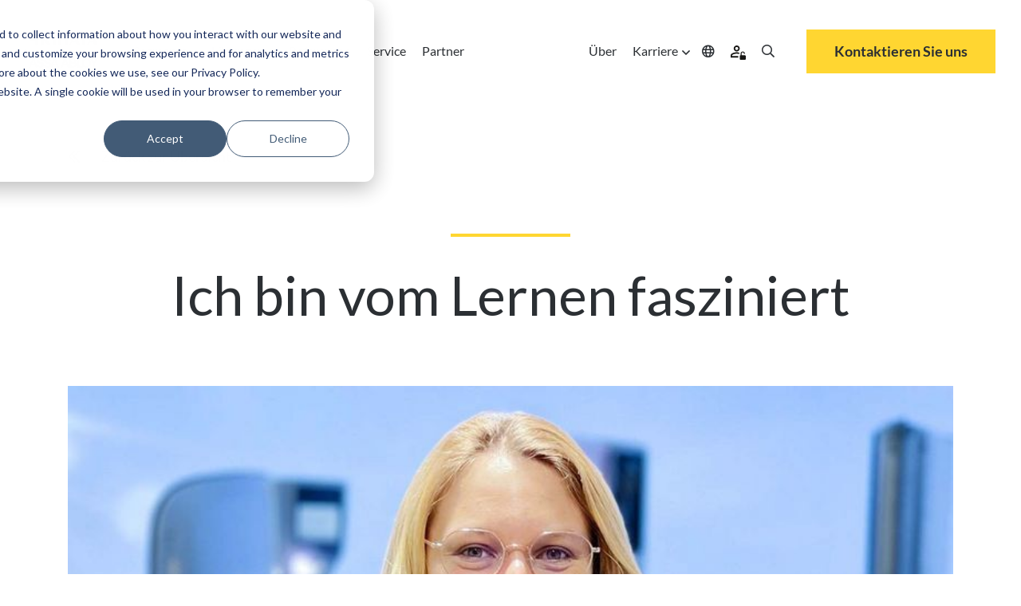

--- FILE ---
content_type: text/html; charset=UTF-8
request_url: https://www.skidata.com/de-at/career-blog/ich-bin-vom-lernen-fasziniert
body_size: 20879
content:
<!doctype html><html lang="de-at" class=""><head>
    <meta charset="utf-8">
    
    <link rel="preconnect" href="https://ka-p.fontawesome.com" crossorigin>
    <link rel="preconnect" href="https://kit.fontawesome.com" crossorigin>
    
    
    <!-- DNS prefetch for FontAwesome to improve connection speed -->
    <link rel="dns-prefetch" href="https://ka-p.fontawesome.com">
    <link rel="dns-prefetch" href="https://kit.fontawesome.com">
    
    <!-- Optimized FontAwesome font preloads - only latest versions -->
    <link rel="preload" as="font" type="font/woff2" href="https://ka-p.fontawesome.com/releases/v5.15.3/webfonts/pro-fa-solid-900-5.11.0.woff2" crossorigin="anonymous">
    <link rel="preload" as="font" type="font/woff2" href="https://ka-p.fontawesome.com/releases/v5.15.3/webfonts/pro-fa-regular-400-5.11.0.woff2" crossorigin="anonymous">
    <link rel="preload" as="font" type="font/woff2" href="https://ka-p.fontawesome.com/releases/v5.15.3/webfonts/pro-fa-light-300-5.11.0.woff2" crossorigin="anonymous">
    
    <link rel="preload" as="font" type="font/woff2" href="https://ka-p.fontawesome.com/releases/v5.15.3/webfonts/pro-fa-regular-400-5.11.0.woff2" crossorigin="anonymous">
    <link rel="preload" as="font" type="font/woff2" href="https://ka-p.fontawesome.com/releases/v5.15.3/webfonts/pro-fa-light-300-5.11.0.woff2" crossorigin="anonymous">
    <link rel="preload" as="font" type="font/woff2" href="https://ka-p.fontawesome.com/releases/v5.15.3/webfonts/pro-fa-solid-900-5.11.0.woff2" crossorigin="anonymous">
    
    <!-- FontAwesome fallback to prevent FOUT -->
    <style>
    .fa, .fas, .far, .fal, .fab {
        font-family: 'Font Awesome 5 Pro' !important;
        font-style: normal;
        font-weight: 900;
        font-display: swap;
    }
    .far { font-weight: 400; }
    .fal { font-weight: 300; }
    .fab { font-family: 'Font Awesome 5 Brands' !important; }
    </style>
    
    <title>Ich bin vom Lernen fasziniert</title>
    <link rel="shortcut icon" href="https://www.skidata.com/hubfs/Skidata-favicon.ico">
    <meta name="description" content="SKIDATA Karriere Blog: Lernen Sie Christina, Software Engineer, im Innovationsteam kennen">
    
    
    
    
    
    
    
    
    
    
    
    <meta name="viewport" content="width=device-width, initial-scale=1">

    
    <meta property="og:description" content="SKIDATA Karriere Blog: Lernen Sie Christina, Software Engineer, im Innovationsteam kennen">
    <meta property="og:title" content="Ich bin vom Lernen fasziniert">
    <meta name="twitter:description" content="SKIDATA Karriere Blog: Lernen Sie Christina, Software Engineer, im Innovationsteam kennen">
    <meta name="twitter:title" content="Ich bin vom Lernen fasziniert">

    

    
    <style>
a.cta_button{-moz-box-sizing:content-box !important;-webkit-box-sizing:content-box !important;box-sizing:content-box !important;vertical-align:middle}.hs-breadcrumb-menu{list-style-type:none;margin:0px 0px 0px 0px;padding:0px 0px 0px 0px}.hs-breadcrumb-menu-item{float:left;padding:10px 0px 10px 10px}.hs-breadcrumb-menu-divider:before{content:'›';padding-left:10px}.hs-featured-image-link{border:0}.hs-featured-image{float:right;margin:0 0 20px 20px;max-width:50%}@media (max-width: 568px){.hs-featured-image{float:none;margin:0;width:100%;max-width:100%}}.hs-screen-reader-text{clip:rect(1px, 1px, 1px, 1px);height:1px;overflow:hidden;position:absolute !important;width:1px}
</style>

<link rel="stylesheet" href="https://www.skidata.com/hubfs/hub_generated/template_assets/1/219639063749/1768391979612/template_main.min.css">
<link rel="stylesheet" href="https://www.skidata.com/hubfs/hub_generated/template_assets/1/219639063777/1768391966127/template_theme-overrides.min.css">
<link rel="stylesheet" href="https://www.skidata.com/hubfs/hub_generated/module_assets/1/219639067835/1768314745845/module_hd-mega-menu.min.css">

<style>
  .hd-header .mega-menu a.hd_nav_links {
    color: rgba(43, 47, 51, 1.0);
  }

  .hd-header .desktop_nav .mega-menu ul li a.hd_nav_links {
    background: linear-gradient(90deg,rgba(100,200,200,0),rgba(100,200,200,0)),linear-gradient(90deg,#ffd631,#ffd631,#ffd631);
    background-size: 100% 3px,0 3px;
    background-position: 100% 100%,0 100%;
    background-repeat: no-repeat;
    transition: background-size .4s;
    text-decoration: none;
  }

  .hd-header .desktop_nav .menu_icons:hover > i {
    color: rgba(255, 214, 49, 1.0);
  }

  .hd-header .mega-menu .nav-tabs .nav-item.show .nav-link, .hd-header .mega-menu .nav-tabs .nav-link.active {
    background-color: rgba(255, 255, 255, 1.0);
    color: rgba(43, 47, 51, 1.0);
  }

  .hd-header .mega-menu .nav-tabs .nav-item.show .nav-link,
  .hd-header .mega-menu .nav-tabs .nav-link,
  .hd-header .desktop_nav .mega-menu ul li div.drop_down nav {
    background-color: rgba(229, 228, 232, 1.0);
    color: rgba(43, 47, 51, 1.0);
  }

  .hd-header ul li a {
    color: rgba(43, 47, 51, 1.0);
  }

  .hd-header ul li a:hover {
    color: rgba(43, 47, 51, 1.0);
  }

  
</style>

<link rel="stylesheet" href="https://www.skidata.com/hubfs/hub_generated/module_assets/1/219639066830/1744421001719/module_hd-latest-blogs-module.min.css">
<link rel="stylesheet" href="https://www.skidata.com/hubfs/hub_generated/module_assets/1/219637945587/1744420988813/module_hd-social-follow.min.css">

  <style>
    #hs_cos_wrapper_module_174773313570512 .social-links { justify-content:flex-start; }

#hs_cos_wrapper_module_174773313570512 .social-links__link {
  margin-right:15px;
  margin-bottom:px;
  margin-top:50px;
}

#hs_cos_wrapper_module_174773313570512 .social-links__icon { background-color:rgba(255,255,255,0.0); }

#hs_cos_wrapper_module_174773313570512 .social-links__icon svg {
  fill:#FFD631;
  height:30px;
  width:30px;
}

#hs_cos_wrapper_module_174773313570512 .social-links__icon:hover,
#hs_cos_wrapper_module_174773313570512 .social-links__icon:focus { background-color:rgba(175,175,175,0.0); }

#hs_cos_wrapper_module_174773313570512 .social-links__icon:active { background-color:rgba(255,255,255,0.0); }

  </style>

<!-- Editor Styles -->
<style id="hs_editor_style" type="text/css">
.header-row-0-max-width-section-centering > .row-fluid {
  max-width: 1600px !important;
  margin-left: auto !important;
  margin-right: auto !important;
}
.footer-row-0-max-width-section-centering > .row-fluid {
  max-width: 1600px !important;
  margin-left: auto !important;
  margin-right: auto !important;
}
.footer-row-1-max-width-section-centering > .row-fluid {
  max-width: 1600px !important;
  margin-left: auto !important;
  margin-right: auto !important;
}
.footer-row-2-max-width-section-centering > .row-fluid {
  max-width: 1600px !important;
  margin-left: auto !important;
  margin-right: auto !important;
}
.module_17482377463784-flexbox-positioning {
  display: -ms-flexbox !important;
  -ms-flex-direction: column !important;
  -ms-flex-align: start !important;
  -ms-flex-pack: start;
  display: flex !important;
  flex-direction: column !important;
  align-items: flex-start !important;
  justify-content: flex-start;
}
.module_17482377463784-flexbox-positioning > div {
  max-width: 100%;
  flex-shrink: 0 !important;
}
/* HubSpot Styles (default) */
.header-row-0-padding {
  padding-left: 0px !important;
  padding-right: 0px !important;
}
.header-row-0-background-layers {
  background-image: linear-gradient(rgba(255, 255, 255, 0.9), rgba(255, 255, 255, 0.9)) !important;
  background-position: left top !important;
  background-size: auto !important;
  background-repeat: no-repeat !important;
}
.footer-row-0-padding {
  padding-top: 100px !important;
  padding-bottom: 30px !important;
}
.footer-row-0-background-layers {
  background-image: linear-gradient(rgba(0, 0, 0, 1), rgba(0, 0, 0, 1)) !important;
  background-position: left top !important;
  background-size: auto !important;
  background-repeat: no-repeat !important;
}
.footer-row-1-padding {
  padding-top: 5px !important;
  padding-bottom: 0px !important;
}
.footer-row-1-background-layers {
  background-image: linear-gradient(rgba(0, 0, 0, 1), rgba(0, 0, 0, 1)) !important;
  background-position: left top !important;
  background-size: auto !important;
  background-repeat: no-repeat !important;
}
.footer-row-2-padding {
  padding-top: 40px !important;
  padding-bottom: 80px !important;
}
.footer-row-2-background-layers {
  background-image: linear-gradient(rgba(0, 0, 0, 1), rgba(0, 0, 0, 1)) !important;
  background-position: left top !important;
  background-size: auto !important;
  background-repeat: no-repeat !important;
}
</style>
    <script type="application/ld+json">
{
  "mainEntityOfPage" : {
    "@type" : "WebPage",
    "@id" : "https://www.skidata.com/de-at/career-blog/ich-bin-vom-lernen-fasziniert"
  },
  "author" : {
    "name" : "HR Blogger",
    "url" : "https://www.skidata.com/de-at/career-blog/author/hr-blogger",
    "@type" : "Person"
  },
  "headline" : "Ich bin vom Lernen fasziniert",
  "datePublished" : "2022-10-24T04:15:00.000Z",
  "dateModified" : "2025-05-24T15:56:47.094Z",
  "publisher" : {
    "logo" : {
      "url" : "https://145683135.fs1.hubspotusercontent-eu1.net/hubfs/145683135/Skidata-Logo.png",
      "@type" : "ImageObject"
    },
    "@type" : "Organization"
  },
  "@context" : "https://schema.org",
  "@type" : "BlogPosting",
  "image" : [ "https://145683135.fs1.hubspotusercontent-na1.net/hubfs/145683135/Skidata/Website/Global/Career/Career%20Blog/csm_TW_1200x675_Halmich_a4b6188834.jpg" ]
}
</script>


    
<!--  Added by GoogleTagManager integration -->
<script>
var _hsp = window._hsp = window._hsp || [];
window.dataLayer = window.dataLayer || [];
function gtag(){dataLayer.push(arguments);}

var useGoogleConsentModeV2 = true;
var waitForUpdateMillis = 1000;



var hsLoadGtm = function loadGtm() {
    if(window._hsGtmLoadOnce) {
      return;
    }

    if (useGoogleConsentModeV2) {

      gtag('set','developer_id.dZTQ1Zm',true);

      gtag('consent', 'default', {
      'ad_storage': 'denied',
      'analytics_storage': 'denied',
      'ad_user_data': 'denied',
      'ad_personalization': 'denied',
      'wait_for_update': waitForUpdateMillis
      });

      _hsp.push(['useGoogleConsentModeV2'])
    }

    (function(w,d,s,l,i){w[l]=w[l]||[];w[l].push({'gtm.start':
    new Date().getTime(),event:'gtm.js'});var f=d.getElementsByTagName(s)[0],
    j=d.createElement(s),dl=l!='dataLayer'?'&l='+l:'';j.async=true;j.src=
    'https://www.googletagmanager.com/gtm.js?id='+i+dl;f.parentNode.insertBefore(j,f);
    })(window,document,'script','dataLayer','GTM-T6C6DR');

    window._hsGtmLoadOnce = true;
};

_hsp.push(['addPrivacyConsentListener', function(consent){
  if(consent.allowed || (consent.categories && consent.categories.analytics)){
    hsLoadGtm();
  }
}]);

</script>

<!-- /Added by GoogleTagManager integration -->


<script>
(function(g,e,o,t,a,r,ge,tl,y,s){
g.getElementsByTagName(o)[0].insertAdjacentHTML('afterbegin','<style id="georedirect1685111606476style">body{opacity:0.0 !important;}</style>');
s=function(){g.getElementById('georedirect1685111606476style').innerHTML='body{opacity:1.0 !important;}';};
t=g.getElementsByTagName(o)[0];y=g.createElement(e);y.async=true;
y.src='https://g10498469755.co/gr?id=-NWNTcjrxgs_sZ92a607&refurl='+g.referrer+'&winurl='+encodeURIComponent(window.location);
t.parentNode.insertBefore(y,t);y.onerror=function(){s()};
georedirect1685111606476loaded=function(redirect){var to=0;if(redirect){to=5000};
setTimeout(function(){s();},to)};
})(document,'script','head');
</script>
<link rel="amphtml" href="https://www.skidata.com/de-at/career-blog/ich-bin-vom-lernen-fasziniert?hs_amp=true">

<meta property="og:image" content="https://www.skidata.com/hubfs/Skidata/Website/Global/Career/Career%20Blog/csm_TW_1200x675_Halmich_a4b6188834.jpg">
<meta property="og:image:width" content="800">
<meta property="og:image:height" content="450">
<meta property="og:image:alt" content="SKIDATA Mitarbeiterin Christina">
<meta name="twitter:image" content="https://www.skidata.com/hubfs/Skidata/Website/Global/Career/Career%20Blog/csm_TW_1200x675_Halmich_a4b6188834.jpg">
<meta name="twitter:image:alt" content="SKIDATA Mitarbeiterin Christina">

<meta property="og:url" content="https://www.skidata.com/de-at/career-blog/ich-bin-vom-lernen-fasziniert">
<meta name="twitter:card" content="summary_large_image">

<link rel="canonical" href="https://www.skidata.com/de-at/career-blog/ich-bin-vom-lernen-fasziniert">

<meta property="og:type" content="article">
<link rel="alternate" type="application/rss+xml" href="https://www.skidata.com/de-at/career-blog/rss.xml">
<meta name="twitter:domain" content="www.skidata.com">
<script src="//platform.linkedin.com/in.js" type="text/javascript">
    lang: de_DE
</script>

<meta http-equiv="content-language" content="de-at">
<link rel="alternate" hreflang="de-at" href="https://www.skidata.com/de-at/career-blog/ich-bin-vom-lernen-fasziniert">
<link rel="alternate" hreflang="de-ch" href="https://www.skidata.com/de-ch/career-blog/ich-bin-vom-lernen-fasziniert">
<link rel="alternate" hreflang="de-de" href="https://www.skidata.com/de-de/career-blog/ich-bin-vom-lernen-fasziniert">
<link rel="alternate" hreflang="en" href="https://www.skidata.com/career-blog/i-am-fascinated-by-learning">







    

    <meta name="generator" content="HubSpot"></head>
    <body>
<!--  Added by GoogleTagManager integration -->
<noscript><iframe src="https://www.googletagmanager.com/ns.html?id=GTM-T6C6DR" height="0" width="0" style="display:none;visibility:hidden"></iframe></noscript>

<!-- /Added by GoogleTagManager integration -->

      <div class="body-wrapper   hs-content-id-238656938227 hs-blog-post hs-blog-id-238943236283">
        

        
        <div data-global-resource-path="skidata/templates/partials/header.html"><header id="header" class="hd-header">
  <div class="container-fluid">
<div class="row-fluid-wrapper">
<div class="row-fluid">
<div class="span12 widget-span widget-type-cell " style="" data-widget-type="cell" data-x="0" data-w="12">

<div class="row-fluid-wrapper row-depth-1 row-number-1 dnd-section header-row-0-max-width-section-centering header-row-0-padding header-row-0-background-color header-row-0-background-layers">
<div class="row-fluid ">
<div class="span12 widget-span widget-type-cell dnd-column" style="" data-widget-type="cell" data-x="0" data-w="12">

<div class="row-fluid-wrapper row-depth-1 row-number-2 dnd-row">
<div class="row-fluid ">
<div class="span12 widget-span widget-type-custom_widget dnd-module" style="" data-widget-type="custom_widget" data-x="0" data-w="12">
<div id="hs_cos_wrapper_widget_1742900231035" class="hs_cos_wrapper hs_cos_wrapper_widget hs_cos_wrapper_type_module" style="" data-hs-cos-general-type="widget" data-hs-cos-type="module"><!-- 
This Module Has a Desktop and Mobile Version
-->

<!-- Desktop -->
<div class="desktop_nav tdes">
  <div class="mega-menu">
    <div class="menu_left">
      <div class="logo">
        <a href="/de-at/home"><img src="https://www.skidata.com/hubfs/New_SKIDATA_Strong-endorsed-logo_RGB.png" alt="New_SKIDATA_Strong-endorsed-logo_RGB de-at"></a>
      </div>
      <div>
        <ul>
          
          <li class="overlay-simple">

            
            
            
            <a class="hd_mega_open hd_nav_links" href="javascript:void(0)">Segmente <i class="fa fa-angle-down" aria-hidden="true"></i></a>
            <div class="drop_down simple_mega_menu">
              
              <span id="hs_cos_wrapper_widget_1742900231035_" class="hs_cos_wrapper hs_cos_wrapper_widget hs_cos_wrapper_type_simple_menu" style="" data-hs-cos-general-type="widget" data-hs-cos-type="simple_menu"><div id="hs_menu_wrapper_widget_1742900231035_" class="hs-menu-wrapper active-branch flyouts hs-menu-flow-horizontal" role="navigation" data-sitemap-name="" data-menu-id="" aria-label="Navigation Menu">
 <ul role="menu">
  <li class="hs-menu-item hs-menu-depth-1" role="none"><a href="/de-at/segments/airport-parking" role="menuitem" target="_self">Flughäfen</a></li>
  <li class="hs-menu-item hs-menu-depth-1" role="none"><a href="/de-at/segments/city-parking" role="menuitem" target="_self">Städte</a></li>
  <li class="hs-menu-item hs-menu-depth-1" role="none"><a href="/de-at/segments/parking-operator" role="menuitem" target="_self">Betreiber</a></li>
  <li class="hs-menu-item hs-menu-depth-1" role="none"><a href="/de-at/segments/shopping-mall-parking" role="menuitem" target="_self">Einkaufszentren</a></li>
  <li class="hs-menu-item hs-menu-depth-1" role="none"><a href="/de-at/segments/office-buildings" role="menuitem" target="_self">Bürogebäude</a></li>
  <li class="hs-menu-item hs-menu-depth-1" role="none"><a href="/de-at/segments/educational-building-parking" role="menuitem" target="_self">Bildungszentren</a></li>
  <li class="hs-menu-item hs-menu-depth-1" role="none"><a href="/de-at/segments/hospital-parking" role="menuitem" target="_self">Krankenhäuser</a></li>
  <li class="hs-menu-item hs-menu-depth-1" role="none"><a href="/de-at/segments/mountain" role="menuitem" target="_self">Skiresorts</a></li>
  <li class="hs-menu-item hs-menu-depth-1" role="none"><a href="/de-at/segments/hotel-parking" role="menuitem" target="_self">Hotels</a></li>
  <li class="hs-menu-item hs-menu-depth-1" role="none"><a href="/de-at/segments/stadium-arena" role="menuitem" target="_self">Stadien und Arenen</a></li>
  <li class="hs-menu-item hs-menu-depth-1" role="none"><a href="/de-at/segments/attractions-industry" role="menuitem" target="_self">Freizeitparks</a></li>
 </ul>
</div></span>
              
            </div>
            
          </li>
          
          <li class="mega-drop">

            
            
            

            <a class="hd_mega_open hd_nav_links 
                      hd_mega_menu" href="javascript:void(0)">
              Lösungen <i class="fa fa-angle-down" aria-hidden="true"></i>
            </a>

            <div class="drop_down hd-mega-drop-down">
              <div class="hd-mega-drop-down-inner">
                <div class="hd-mega-acc">
                  
                  <div class="hd-mega-acc-section hd-mega-hover">
                    <div class="container-fluid">
                      <div class="row">
                        <div class="col-lg-3 col-hd-3">
                          
                          <span class="mega-heading-link">
                            <div class="mega-line"></div>
                            <div class="mega-heading"><span data-hover="Parken &amp; 
Mobilität">Parken &amp; <br> Mobilität</span></div>
                            <a class="" href="https://www.skidata.com/de-at/loesungen/parken-mobilitaet/">
                              <p class="mega-desc mega-dec-hover">Ihr Weg in die Zukunft <br> des Parkens ist geebnet.</p>
                            </a>
                            
                            <div class="hd-mega-chevron"></div>
                            
                          </span>
                          
                        </div>
                        <div class="col-lg-2 col-hd-2">
                          <p class="drop_down-heading">
                            
                            Effizient im Betrieb​
                            
                          </p>
                          <span id="hs_cos_wrapper_widget_1742900231035_" class="hs_cos_wrapper hs_cos_wrapper_widget hs_cos_wrapper_type_simple_menu" style="" data-hs-cos-general-type="widget" data-hs-cos-type="simple_menu"><div id="hs_menu_wrapper_widget_1742900231035_" class="hs-menu-wrapper active-branch flyouts hs-menu-flow-horizontal" role="navigation" data-sitemap-name="" data-menu-id="" aria-label="Navigation Menu">
 <ul role="menu">
  <li class="hs-menu-item hs-menu-depth-1" role="none"><a href="/de-at/loesungen/parken-mobilitaet/zutrittskontrolle-kennzeichenerfassung" role="menuitem" target="_self">Zutrittskontrolle &amp; Kennzeichenerfassung​</a></li>
  <li class="hs-menu-item hs-menu-depth-1" role="none"><a href="/de-at/loesungen/parken-mobilitaet/ueberwachung-steuerung" role="menuitem" target="_self">Überwachung &amp; Steuerung​</a></li>
  <li class="hs-menu-item hs-menu-depth-1" role="none"><a href="/de-at/loesungen/parken-mobilitaet/berichte-auswertungen" role="menuitem" target="_self">Berichte &amp; Auswertungen​</a></li>
  <li class="hs-menu-item hs-menu-depth-1" role="none"><a href="/de-at/loesungen/parken-mobilitaet/parkleitsystem-digitale-beschilderung" role="menuitem" target="_self">Parkleitsystem &amp; Digitale Beschilderung​</a></li>
 </ul>
</div></span>
                        </div>
                        <div class="col-lg-2 col-hd-2">
                          <p class="drop_down-heading">Erfolgreich im Verkauf​</p>
                          <span id="hs_cos_wrapper_widget_1742900231035_" class="hs_cos_wrapper hs_cos_wrapper_widget hs_cos_wrapper_type_simple_menu" style="" data-hs-cos-general-type="widget" data-hs-cos-type="simple_menu"><div id="hs_menu_wrapper_widget_1742900231035_" class="hs-menu-wrapper active-branch flyouts hs-menu-flow-horizontal" role="navigation" data-sitemap-name="" data-menu-id="" aria-label="Navigation Menu">
 <ul role="menu">
  <li class="hs-menu-item hs-menu-depth-1" role="none"><a href="/de-at/loesungen/parken-mobilitaet/online-reservierungen-abos" role="menuitem" target="_self">Online-Reservierungen &amp; Abos​</a></li>
  <li class="hs-menu-item hs-menu-depth-1" role="none"><a href="/de-at/loesungen/parken-mobilitaet/b2b-parkkundenverwaltung" role="menuitem" target="_self">B2B Parkkundenverwaltung</a></li>
  <li class="hs-menu-item hs-menu-depth-1" role="none"><a href="/de-at/loesungen/parken-mobilitaet/digitale-vor-ort-zahlung" role="menuitem" target="_self">Digitale &amp; Vor-Ort-Zahlung​</a></li>
  <li class="hs-menu-item hs-menu-depth-1" role="none"><a href="/de-at/loesungen/parken-mobilitaet/verguetung" role="menuitem" target="_self">Vergütung​</a></li>
  <li class="hs-menu-item hs-menu-depth-1" role="none"><a href="https://www.skidata.com/de-at/loesungen/parken-mobilitaet/ladeinfrastruktur" role="menuitem" target="_self">EV-Charging</a></li>
 </ul>
</div></span>
                        </div>
                        <div class="col-lg-2 col-hd-2">
                          <p class="drop_down-heading">Stadtlösungen</p>
                          <span id="hs_cos_wrapper_widget_1742900231035_" class="hs_cos_wrapper hs_cos_wrapper_widget hs_cos_wrapper_type_simple_menu" style="" data-hs-cos-general-type="widget" data-hs-cos-type="simple_menu"><div id="hs_menu_wrapper_widget_1742900231035_" class="hs-menu-wrapper active-branch flyouts hs-menu-flow-horizontal" role="navigation" data-sitemap-name="" data-menu-id="" aria-label="Navigation Menu">
 <ul role="menu">
  <li class="hs-menu-item hs-menu-depth-1" role="none"><a href="https://www.skidata.com/de-at/solutions/mobility-parking/zone-management" role="menuitem" target="_self">Zonen-Management</a></li>
  <li class="hs-menu-item hs-menu-depth-1" role="none"><a href="https://www.skidata.com/de-at/solutions/mobility-parking/curbside-management" role="menuitem" target="_self">Curbside-Management</a></li>
  <li class="hs-menu-item hs-menu-depth-1" role="none"><a href="https://www.skidata.com/de-at/solutions/mobility-parking/mobility-hub" role="menuitem" target="_self">Mobilitäts-Hubs</a></li>
 </ul>
</div></span>
                        </div>
                        <div class="col-lg-3 col-right">
                          <div class="col-right-inner">
                            
                            
                            <a href="https://www.skidata.com/de-at/loesungen/parken-mobilitaet/parkraum-management-abonnement" target="_blank" rel="noopener">
                              <img src="https://www.skidata.com/hubfs/Skidata/Website/Global/Solutions/Mobility%20Parking/BANNER_mobility-suite-674x208.jpg" alt="BANNER_mobility-suite-674x208">
                            </a>
                            <div class="drop_down-subheading">
                              <p><strong>Mobility Suite as a Service</strong></p>
<p>&nbsp;Zukunftssicheres Parken im Abo</p>
                            </div>
                            
                            <div class="button-wrapper">
                              
                              
                              <a class="btn quaternary-button" href="https://www.skidata.com/de-at/loesungen/parken-mobilitaet/parkraum-management-abonnement" target="_blank" rel="noopener">
                                <span>Mehr erfahren</span>
                              </a>
                            </div>
                            
                          </div>
                        </div>
                      </div>
                    </div>
                  </div>
                  
                  <div class="hd-mega-acc-section hd-mega-hover">
                    <div class="container-fluid">
                      <div class="row">
                        <div class="col-lg-3 col-hd-3">
                          
                          <span class="mega-heading-link">
                            <div class="mega-line"></div>
                            <div class="mega-heading"><span data-hover="Mountain 
Destination">Mountain <br>Destination</span></div>
                            <a class="" href="https://www.skidata.com/de-at/loesungen/skiresorts">
                              <p class="mega-desc mega-dec-hover">Ihre Reise zum <br>Gipfel der Erfahrung.</p>
                            </a>
                            
                            <div class="hd-mega-chevron"></div>
                            
                          </span>
                          
                        </div>
                        <div class="col-lg-2 col-hd-2">
                          <p class="drop_down-heading">
                            
                            Effizient im Betrieb​
                            
                          </p>
                          <span id="hs_cos_wrapper_widget_1742900231035_" class="hs_cos_wrapper hs_cos_wrapper_widget hs_cos_wrapper_type_simple_menu" style="" data-hs-cos-general-type="widget" data-hs-cos-type="simple_menu"><div id="hs_menu_wrapper_widget_1742900231035_" class="hs-menu-wrapper active-branch flyouts hs-menu-flow-horizontal" role="navigation" data-sitemap-name="" data-menu-id="" aria-label="Navigation Menu">
 <ul role="menu">
  <li class="hs-menu-item hs-menu-depth-1" role="none"><a href="https://www.skidata.com/de-at/loesungen/skiresorts/zugangskontrolle" role="menuitem" target="_self">Zutrittskontrolle, Zugangskontrolle​</a></li>
  <li class="hs-menu-item hs-menu-depth-1" role="none"><a href="https://www.skidata.com/de-at/loesungen/skiresorts/ueberwachung-steuerung" role="menuitem" target="_self">Überwachung &amp; Steuerung​</a></li>
  <li class="hs-menu-item hs-menu-depth-1" role="none"><a href="https://www.skidata.com/de-at/loesungen/skiresorts/berichte-auswertungen" role="menuitem" target="_self">Berichte &amp; Auswertungen</a></li>
 </ul>
</div></span>
                        </div>
                        <div class="col-lg-2 col-hd-2">
                          <p class="drop_down-heading">Erfolgreich im Verkauf​</p>
                          <span id="hs_cos_wrapper_widget_1742900231035_" class="hs_cos_wrapper hs_cos_wrapper_widget hs_cos_wrapper_type_simple_menu" style="" data-hs-cos-general-type="widget" data-hs-cos-type="simple_menu"><div id="hs_menu_wrapper_widget_1742900231035_" class="hs-menu-wrapper active-branch flyouts hs-menu-flow-horizontal" role="navigation" data-sitemap-name="" data-menu-id="" aria-label="Navigation Menu">
 <ul role="menu">
  <li class="hs-menu-item hs-menu-depth-1" role="none"><a href="https://www.skidata.com/de-at/loesungen/skiresorts/e-commerce" role="menuitem" target="_self">eCommerce</a></li>
  <li class="hs-menu-item hs-menu-depth-1" role="none"><a href="https://www.skidata.com/de-at/loesungen/skiresorts/self-service-ticketing" role="menuitem" target="_self">Self Service Ticketing</a></li>
  <li class="hs-menu-item hs-menu-depth-1" role="none"><a href="https://www.skidata.com/de-at/loesungen/skiresorts/dynamische-preisgestaltung" role="menuitem" target="_self">Dynamische Preisgestaltung​</a></li>
  <li class="hs-menu-item hs-menu-depth-1" role="none"><a href="https://www.skidata.com/de-at/loesungen/skiresorts/datentraeger" role="menuitem" target="_self">Datenträger​</a></li>
  <li class="hs-menu-item hs-menu-depth-1" role="none"><a href="https://www.skidata.com/de-at/loesungen/skiresorts/verkaufskanaele" role="menuitem" target="_self">Verkaufskanäle</a></li>
 </ul>
</div></span>
                        </div>
                        <div class="col-lg-2 col-hd-2">
                          <p class="drop_down-heading">Services mit Mehrwert</p>
                          <span id="hs_cos_wrapper_widget_1742900231035_" class="hs_cos_wrapper hs_cos_wrapper_widget hs_cos_wrapper_type_simple_menu" style="" data-hs-cos-general-type="widget" data-hs-cos-type="simple_menu"><div id="hs_menu_wrapper_widget_1742900231035_" class="hs-menu-wrapper active-branch flyouts hs-menu-flow-horizontal" role="navigation" data-sitemap-name="" data-menu-id="" aria-label="Navigation Menu">
 <ul role="menu">
  <li class="hs-menu-item hs-menu-depth-1" role="none"><a href="https://www.skidata.com/de-at/loesungen/skiresorts/smartphone-ski-pass" role="menuitem" target="_self">Smartphone Skipass</a></li>
  <li class="hs-menu-item hs-menu-depth-1" role="none"><a href="https://www.skidata.com/de-at/loesungen/skiresorts/parkraummanagement" role="menuitem" target="_self">Parking Management</a></li>
  <li class="hs-menu-item hs-menu-depth-1" role="none"><a href="https://www.skidata.com/de-at/loesungen/skiresorts/partner-integrationen" role="menuitem" target="_self">Partner Integrationen​</a></li>
  <li class="hs-menu-item hs-menu-depth-1" role="none"><a href="https://www.skidata.com/de-at/loesungen/skiresorts/verkaufsmanagement" role="menuitem" target="_self">Verkaufsmanagement​</a></li>
  <li class="hs-menu-item hs-menu-depth-1" role="none"><a href="https://www.skidata.com/de-at/loesungen/skiresorts/schliessfachvermietung" role="menuitem" target="_self">Schließfachvermietung​</a></li>
 </ul>
</div></span>
                        </div>
                        <div class="col-lg-3 col-right">
                          <div class="col-right-inner">
                            
                            
                            <a href="https://www.skidata.com/de-at/loesungen/skidata-connect-plattform">
                              <img src="https://www.skidata.com/hubfs/Skidata/Website/Global/Solutions/Connect/skidata-connect-large-1920x560.jpg" alt="skidata-connect-large-1920x560">
                            </a>
                            <div class="drop_down-subheading">
                              <p><strong>SKIDATA Connect</strong></p>
<p>das All-in-One-Angebot</p>
<p>&nbsp;</p>
                            </div>
                            
                            <div class="button-wrapper">
                              
                              
                              <a class="btn quaternary-button" href="https://www.skidata.com/de-at/loesungen/skidata-connect-plattform">
                                <span>Mehr erfahren</span>
                              </a>
                            </div>
                            
                          </div>
                        </div>
                      </div>
                    </div>
                  </div>
                  
                  <div class="hd-mega-acc-section hd-mega-hover">
                    <div class="container-fluid">
                      <div class="row">
                        <div class="col-lg-3 col-hd-3">
                          
                          <span class="mega-heading-link">
                            <div class="mega-line"></div>
                            <div class="mega-heading"><span data-hover="Sport &amp; 
Unterhaltung">Sport &amp; <br> Unterhaltung</span></div>
                            <a class="" href="https://www.skidata.com/de-at/loesungen/stadien-freizeitanlagen">
                              <p class="mega-desc mega-dec-hover">Wo jede Erfahrung die<br>Erwartungen übertrifft.</p>
                            </a>
                            
                            <div class="hd-mega-chevron"></div>
                            
                          </span>
                          
                        </div>
                        <div class="col-lg-2 col-hd-2">
                          <p class="drop_down-heading">
                            
                            Stadion &amp; Arena
                            
                          </p>
                          <span id="hs_cos_wrapper_widget_1742900231035_" class="hs_cos_wrapper hs_cos_wrapper_widget hs_cos_wrapper_type_simple_menu" style="" data-hs-cos-general-type="widget" data-hs-cos-type="simple_menu"><div id="hs_menu_wrapper_widget_1742900231035_" class="hs-menu-wrapper active-branch flyouts hs-menu-flow-horizontal" role="navigation" data-sitemap-name="" data-menu-id="" aria-label="Navigation Menu">
 <ul role="menu">
  <li class="hs-menu-item hs-menu-depth-1" role="none"><a href="https://www.skidata.com/de-at/loesungen/stadien-freizeitanlagen/zutrittskontrolle" role="menuitem" target="_self">Zutrittskontrolle, Zugangskontrolle​</a></li>
  <li class="hs-menu-item hs-menu-depth-1" role="none"><a href="https://www.skidata.com/de-at/loesungen/stadien-freizeitanlagen/akkreditierung" role="menuitem" target="_self">Akkreditierung</a></li>
  <li class="hs-menu-item hs-menu-depth-1" role="none"><a href="https://www.skidata.com/de-at/loesungen/stadien-freizeitanlagen/pre-event-check" role="menuitem" target="_self">Pre-event Check</a></li>
  <li class="hs-menu-item hs-menu-depth-1" role="none"><a href="https://www.skidata.com/de-at/loesungen/stadien-freizeitanlagen/e-ticket-nfc" role="menuitem" target="_self">eTicket / NFC</a></li>
 </ul>
</div></span>
                        </div>
                        <div class="col-lg-2 col-hd-2">
                          <p class="drop_down-heading">Freizeitparks</p>
                          <span id="hs_cos_wrapper_widget_1742900231035_" class="hs_cos_wrapper hs_cos_wrapper_widget hs_cos_wrapper_type_simple_menu" style="" data-hs-cos-general-type="widget" data-hs-cos-type="simple_menu"><div id="hs_menu_wrapper_widget_1742900231035_" class="hs-menu-wrapper active-branch flyouts hs-menu-flow-horizontal" role="navigation" data-sitemap-name="" data-menu-id="" aria-label="Navigation Menu">
 <ul role="menu">
  <li class="hs-menu-item hs-menu-depth-1" role="none"><a href="https://www.skidata.com/de-at/solutions/attractions-industry/access-control" role="menuitem" target="_self">Zutrittskontrolle</a></li>
  <li class="hs-menu-item hs-menu-depth-1" role="none"><a href="https://www.skidata.com/de-at/solutions/attractions-industry/accreditation" role="menuitem" target="_self">Akkreditierung</a></li>
  <li class="hs-menu-item hs-menu-depth-1" role="none"><a href="https://www.skidata.com/de-at/solutions/attractions-industry/e-ticket" role="menuitem" target="_self">eTicket / NFC</a></li>
  <li class="hs-menu-item hs-menu-depth-1" role="none"><a href="https://www.skidata.com/de-at/solutions-attraction-self-service-ticketing" role="menuitem" target="_self">Self Service Ticketing</a></li>
 </ul>
</div></span>
                        </div>
                        <div class="col-lg-2 col-hd-2">
                          <p class="drop_down-heading"></p>
                          <span id="hs_cos_wrapper_widget_1742900231035_" class="hs_cos_wrapper hs_cos_wrapper_widget hs_cos_wrapper_type_simple_menu" style="" data-hs-cos-general-type="widget" data-hs-cos-type="simple_menu"><ul></ul></span>
                        </div>
                        <div class="col-lg-3 col-right">
                          <div class="col-right-inner">
                            
                            
                            <a href="https://www.skidata.com/de-at/loesungen/skidata-connect-plattform">
                              <img src="https://www.skidata.com/hubfs/Skidata/Website/Global/Solutions/Connect/skidata-connect-large-1920x560.jpg" alt="skidata-connect-large-1920x560">
                            </a>
                            <div class="drop_down-subheading">
                              <p><strong>SKIDATA Connect</strong></p>
<p>das All-in-One-Angebot</p>
                            </div>
                            
                            <div class="button-wrapper">
                              
                              
                              <a class="btn quaternary-button" href="https://www.skidata.com/de-at/loesungen/skidata-connect-plattform">
                                <span>Mehr erfahren</span>
                              </a>
                            </div>
                            
                          </div>
                        </div>
                      </div>
                    </div>
                  </div>
                  
                </div>
              </div>
            </div>

            
          </li>
          
          <li class="default">

            
            
            
            <a href="https://www.skidata.com/de-at/references" class="hd_nav_links">
              Referenzen
            </a>
            
          </li>
          
          <li class="default">

            
            
            
            <a href="https://www.skidata.com/de-at/service" class="hd_nav_links">
              Service
            </a>
            
          </li>
          
          <li class="default">

            
            
            
            <a href="https://www.skidata.com/de-at/partner" class="hd_nav_links">
              Partner
            </a>
            
          </li>
          
        </ul>
      </div>
    </div>
    <div class="menu_right">
      <ul>
        
        <li>
          
          
          
          <a href="https://www.skidata.com/de-at/ueber" class="hd_nav_links">
            Über
          </a>
          
        </li>
        
        <li>
          
          
          
          <a class="hd_mega_open hd_nav_links" href="javascript:void(0)">Karriere <i class="fa fa-angle-down" aria-hidden="true"></i></a>
          <div class="drop_down simple_dropdown">
            
            <span id="hs_cos_wrapper_widget_1742900231035_" class="hs_cos_wrapper hs_cos_wrapper_widget hs_cos_wrapper_type_simple_menu" style="" data-hs-cos-general-type="widget" data-hs-cos-type="simple_menu"><div id="hs_menu_wrapper_widget_1742900231035_" class="hs-menu-wrapper active-branch flyouts hs-menu-flow-horizontal" role="navigation" data-sitemap-name="" data-menu-id="" aria-label="Navigation Menu">
 <ul role="menu">
  <li class="hs-menu-item hs-menu-depth-1" role="none"><a href="/de-at/karriere" role="menuitem" target="_self">Warum SKIDATA</a></li>
  <li class="hs-menu-item hs-menu-depth-1" role="none"><a href="/de-at/jobs/career" role="menuitem" target="_self">Jobangebote</a></li>
  <li class="hs-menu-item hs-menu-depth-1" role="none"><a href="/de-at/jobs/career" role="menuitem" target="_self">Karriere-Blog</a></li>
 </ul>
</div></span>
            
          </div>
          
        </li>
        
        
        <li class="menu_icons">
          <i class="fa fa-globe" aria-hidden="true" type="button" data-toggle="modal" data-target="#languageSwitcherDesktop"></i>
          <!-- Modal -->
          <div class="modal fade" id="languageSwitcherDesktop" tabindex="-1" role="dialog" aria-labelledby="languageSwitcherLabelDesktop" aria-hidden="true">
            <div class="modal-dialog" role="document">
              <div class="modal-content">
                <div class="modal-header">
                  <button type="button" class="close" data-dismiss="modal" aria-label="Close">
                    <span aria-hidden="true">×</span>
                  </button>
                </div>     
                <div class="modal-body">
                  <main>
                    <div class="select-location-header">
                      <h2>Select your location</h2>
                    </div>
                    
                    <div class="container">
                      <div class="row">
                        <div class="col-12">
                          <h4 class="region-heading">Corporate</h4>
                        </div>
                      </div>
                      <div class="row">
                        
                        <div class="col-lg-3">
                          <h6>English</h6>
                          
                          
                            
                              <p><a href="/career-blog/i-am-fascinated-by-learning">English</a></p>
                            
                             
                          
                          
                        </div>
                        
                      </div>
                    </div>
                    
                    <div class="container">
                      <div class="row">
                        <div class="col-12">
                          <h4 class="region-heading">APAC</h4>
                        </div>
                      </div>
                      <div class="row">
                        
                        <div class="col-lg-3">
                          <h6>Australasia</h6>
                          
                          
                            
                              <p><a href="/">English</a></p>
                            
                             
                          
                          
                        </div>
                        
                        <div class="col-lg-3">
                          <h6>日本</h6>
                          
                          
                            
                              <p><a href="/">日本語</a></p>
                            
                             
                          
                          
                        </div>
                        
                      </div>
                    </div>
                    
                    <div class="container">
                      <div class="row">
                        <div class="col-12">
                          <h4 class="region-heading">MEA</h4>
                        </div>
                      </div>
                      <div class="row">
                        
                        <div class="col-lg-3">
                          <h6>South Africa</h6>
                          
                          
                            
                              <p><a href="/">English</a></p>
                            
                             
                          
                          
                        </div>
                        
                        <div class="col-lg-3">
                          <h6>Tunisie</h6>
                          
                          
                            
                              <p><a href="/">Français</a></p>
                            
                             
                          
                          
                        </div>
                        
                        <div class="col-lg-3">
                          <h6>Türkiye</h6>
                          
                          
                            
                              <p><a href="/">Türkçe</a></p>
                            
                             
                          
                          
                        </div>
                        
                        <div class="col-lg-3">
                          <h6>MEA (incl GCC)</h6>
                          
                          
                            
                              <p><a href="/">English</a></p>
                            
                             
                          
                          
                        </div>
                        
                      </div>
                    </div>
                    
                    <div class="container">
                      <div class="row">
                        <div class="col-12">
                          <h4 class="region-heading">North America</h4>
                        </div>
                      </div>
                      <div class="row">
                        
                        <div class="col-lg-3">
                          <h6>United States</h6>
                          
                          
                            
                              <p><a href="/">English</a></p>
                            
                             
                          
                          
                        </div>
                        
                      </div>
                    </div>
                    
                    <div class="container">
                      <div class="row">
                        <div class="col-12">
                          <h4 class="region-heading">Europe</h4>
                        </div>
                      </div>
                      <div class="row">
                        
                        <div class="col-lg-3">
                          <h6>Benelux</h6>
                          
                          
                            
                              <p><a href="/">Français</a></p>
                            
                             
                          
                          
                          
                            
                              <p><a href="/">Nederlands</a></p>
                            
                             
                          
                          
                        </div>
                        
                        <div class="col-lg-3">
                          <h6>Deutschland</h6>
                          
                          
                            
                              <p><a href="/de-de/career-blog/ich-bin-vom-lernen-fasziniert">Deutsch</a></p>
                            
                             
                          
                          
                        </div>
                        
                        <div class="col-lg-3">
                          <h6>España</h6>
                          
                          
                            
                              <p><a href="/">Español</a></p>
                            
                             
                          
                          
                        </div>
                        
                        <div class="col-lg-3">
                          <h6>France</h6>
                          
                          
                            
                              <p><a href="/">Français</a></p>
                            
                             
                          
                          
                        </div>
                        
                        <div class="col-lg-3">
                          <h6>Ireland</h6>
                          
                          
                            
                              <p><a href="/">English</a></p>
                            
                             
                          
                          
                        </div>
                        
                        <div class="col-lg-3">
                          <h6>Italia</h6>
                          
                          
                            
                              <p><a href="/">Italiano</a></p>
                            
                             
                          
                          
                        </div>
                        
                        <div class="col-lg-3">
                          <h6>Nordics</h6>
                          
                          
                            
                              <p><a href="/en-nordics/home">English</a></p>
                            
                             
                          
                          
                        </div>
                        
                        <div class="col-lg-3">
                          <h6>Portugal</h6>
                          
                          
                            
                              <p><a href="/">Português</a></p>
                            
                             
                          
                          
                        </div>
                        
                        <div class="col-lg-3">
                          <h6>Schweiz/Suisse/ Svizzera</h6>
                          
                          
                            
                              <p><a href="/de-ch/career-blog/ich-bin-vom-lernen-fasziniert">Deutsch</a></p>
                            
                             
                          
                          
                          
                            
                              <p><a href="/">Français</a></p>
                            
                             
                          
                          
                          
                            
                              <p><a href="/">Italiano</a></p>
                            
                             
                          
                          
                        </div>
                        
                        <div class="col-lg-3">
                          <h6>United Kingdom</h6>
                          
                          
                            
                              <p><a href="/">English</a></p>
                            
                             
                          
                          
                        </div>
                        
                        <div class="col-lg-3">
                          <h6>Österreich</h6>
                          
                          
                            
                              <p><a href="/">Deutsch</a></p>
                            
                             
                          
                          
                        </div>
                        
                      </div>
                    </div>
                    
                    <div class="container">
                      <div class="row">
                        <div class="col-12">
                          <h4 class="region-heading">Central &amp; South America</h4>
                        </div>
                      </div>
                      <div class="row">
                        
                        <div class="col-lg-3">
                          <h6>LATAM</h6>
                          
                          
                            
                              <p><a href="/">Español</a></p>
                            
                             
                          
                          
                        </div>
                        
                        <div class="col-lg-3">
                          <h6>Brasil</h6>
                          
                          
                            
                              <p><a href="/">Português</a></p>
                            
                             
                          
                          
                        </div>
                        
                      </div>
                    </div>
                    
                  </main>
                </div>
              </div>
            </div>
          </div>
        </li>
        
        
        <li class="menu_icons">
          
          
          <a href="https://www.skidata.com/de-at/customer-portal" class="menu_icons">
<!--             <i class="fa fa-user-o" aria-hidden="true"></i> -->
            <div>
              <svg xmlns="http://www.w3.org/2000/svg" id="mdi-account-lock-open-outline" viewbox="0 0 20 19">
                <defs>
                  <style>
                    .cls-1 {
                      fill: #181715;
                    }
                  </style>
                </defs>
                <path class="cls-1" d="M8,8c2.21,0,4-1.79,4-4S10.21,0,8,0s-4,1.79-4,4,1.79,4,4,4M8,2c1.11,0,2,.9,2,2s-.89,2-2,2-2-.89-2-2,.9-2,2-2M10,16H0v-3c0-2.67,5.33-4,8-4,.91,0,2.13.16,3.35.47-.09.33-.15.68-.15,1.03v.89c-.98-.29-2.1-.49-3.2-.49-2.97,0-6.1,1.46-6.1,2.1v1.1h8.1v1.9M18.8,13h-4.3v-2.5c0-.8.7-1.3,1.5-1.3s1.5.5,1.5,1.3v.5h1.3v-.5c0-1.4-1.4-2.5-2.8-2.5s-2.8,1.1-2.8,2.5v2.5c-.6,0-1.2.6-1.2,1.2v3.5c0,.7.6,1.3,1.2,1.3h5.5c.7,0,1.3-.6,1.3-1.2v-3.5c0-.7-.6-1.3-1.2-1.3Z" />
              </svg>
            </div>
          </a>
        </li>
        
        
        <li class="nav_search menu_icons">
          <i class="fa fa-search search_toggle" aria-hidden="true"></i>
          <div class="drop_down menu_search">
            <div class="container">
              <div class="row">
                <div class="col-12">
                  <div class="hs-search-field"> 
                    <div class="hs-search-field__bar"> 
                      <form action="/hs-search-results">
                        
                        <input type="text" class="hs-search-field__input" name="term" autocomplete="off" aria-label="Search" placeholder="Suche">
                        
                        
                        
                        
                        <input type="hidden" name="language" value="de-at">
                        <button aria-label="Search" class="search_btn"><i class="fa fa-search" aria-hidden="true"></i></button>
                        <button class="close-search"><i class="fa fa-times search_toggle" aria-hidden="true"></i></button>
                      </form>
                    </div>
                    <ul class="hs-search-field__suggestions"></ul>
                  </div>
                </div>
              </div>
            </div>
            <div class="search_toggle bottom-search"></div>
          </div>
        </li>
        
      </ul>
      
      <div class="button-wrapper">
        
        
        <a class="btn secondary-button" href="https://www.skidata.com/de-at/contact">
          <span>Kontaktieren Sie uns</span>
        </a>
      </div>
      
    </div>
  </div>
</div>

<!-- Mobile -->
<div class="mobile_nav">
  <div class="mega-menu">
    <div class="menu_left">
      <div class="logo">
        <a href="/de-at/home"><img src="https://www.skidata.com/hubfs/New_SKIDATA_Strong-endorsed-logo_RGB.png" alt="New_SKIDATA_Strong-endorsed-logo_RGB"></a>
        <button class="mobile_burger">
          <i class="fa fa-bars" aria-hidden="true"></i>
          <i class="fa fa-times search_toggle" aria-hidden="true"></i>
        </button>
      </div>
      <div class="mobile_nav_drop">
        <ul>
          
          <li>
            
            
            
            <a href="javascript:void(0)" class="hd_mega_open hd_nav_links">
              Segmente
            </a>
            <i class="fa fa-angle-down main-open" aria-hidden="true"></i>
            <div class="drop_down nav_mobile simple_mega_menu">
              <div>
                <div class="container">
                  <div class="row">
                    <div class="col-lg-2">
                      
                      <span id="hs_cos_wrapper_widget_1742900231035_" class="hs_cos_wrapper hs_cos_wrapper_widget hs_cos_wrapper_type_simple_menu" style="" data-hs-cos-general-type="widget" data-hs-cos-type="simple_menu"><div id="hs_menu_wrapper_widget_1742900231035_" class="hs-menu-wrapper active-branch flyouts hs-menu-flow-horizontal" role="navigation" data-sitemap-name="" data-menu-id="" aria-label="Navigation Menu">
 <ul role="menu">
  <li class="hs-menu-item hs-menu-depth-1" role="none"><a href="/de-at/segments/airport-parking" role="menuitem" target="_self">Flughäfen</a></li>
  <li class="hs-menu-item hs-menu-depth-1" role="none"><a href="/de-at/segments/city-parking" role="menuitem" target="_self">Städte</a></li>
  <li class="hs-menu-item hs-menu-depth-1" role="none"><a href="/de-at/segments/parking-operator" role="menuitem" target="_self">Betreiber</a></li>
  <li class="hs-menu-item hs-menu-depth-1" role="none"><a href="/de-at/segments/shopping-mall-parking" role="menuitem" target="_self">Einkaufszentren</a></li>
  <li class="hs-menu-item hs-menu-depth-1" role="none"><a href="/de-at/segments/office-buildings" role="menuitem" target="_self">Bürogebäude</a></li>
  <li class="hs-menu-item hs-menu-depth-1" role="none"><a href="/de-at/segments/educational-building-parking" role="menuitem" target="_self">Bildungszentren</a></li>
  <li class="hs-menu-item hs-menu-depth-1" role="none"><a href="/de-at/segments/hospital-parking" role="menuitem" target="_self">Krankenhäuser</a></li>
  <li class="hs-menu-item hs-menu-depth-1" role="none"><a href="/de-at/segments/mountain" role="menuitem" target="_self">Skiresorts</a></li>
  <li class="hs-menu-item hs-menu-depth-1" role="none"><a href="/de-at/segments/hotel-parking" role="menuitem" target="_self">Hotels</a></li>
  <li class="hs-menu-item hs-menu-depth-1" role="none"><a href="/de-at/segments/stadium-arena" role="menuitem" target="_self">Stadien und Arenen</a></li>
  <li class="hs-menu-item hs-menu-depth-1" role="none"><a href="/de-at/segments/attractions-industry" role="menuitem" target="_self">Freizeitparks</a></li>
 </ul>
</div></span>
                      
                    </div>
                  </div>
                </div>
              </div>
            </div>
            
          </li>
          
          <li>
            
            
            
            <a href="javascript:void(0)" class="hd_mega_open hd_nav_links">
              Lösungen
            </a>
            <i class="fa fa-angle-down main-open" aria-hidden="true"></i>
            <div class="drop_down nav_mobile">
              <div class="">
                
                <div class="sub_menu_container">
                  
                  <button class="secondary_nav_btn hd_nav_links"><span class="tab-nav-links-mobile">Parken &amp; Mobilität</span></button>
                  <i class="fa fa-angle-down sub-open" aria-hidden="true"></i>
                  <div class="sub_menu_tab">
                    <div class="container">
                      <div class="row">
                        <div class="col-lg-2">
                          <ul role="menu">
                            <li role="none"><a href="https://www.skidata.com/de-at/loesungen/parken-mobilitaet/" role="menuitem" target="_self">Übersicht</a></li>
                            
                            <li role="none"><button class="menu-link" data-ref="effizient-im-betrieb">Effizient im Betrieb​</button></li>
                            <div class="menu-panel" data-menu="effizient-im-betrieb">
                              <div class="menu-panel-top">
                                <button type="button" class="menu-link menu-header">
                                  <i class="fas fa-chevron-left"></i>
                                  Effizient im Betrieb​
                                </button>
                                <span id="hs_cos_wrapper_widget_1742900231035_" class="hs_cos_wrapper hs_cos_wrapper_widget hs_cos_wrapper_type_simple_menu" style="" data-hs-cos-general-type="widget" data-hs-cos-type="simple_menu"><div id="hs_menu_wrapper_widget_1742900231035_" class="hs-menu-wrapper active-branch flyouts hs-menu-flow-horizontal" role="navigation" data-sitemap-name="" data-menu-id="" aria-label="Navigation Menu">
 <ul role="menu">
  <li class="hs-menu-item hs-menu-depth-1" role="none"><a href="/de-at/loesungen/parken-mobilitaet/zutrittskontrolle-kennzeichenerfassung" role="menuitem" target="_self">Zutrittskontrolle &amp; Kennzeichenerfassung​</a></li>
  <li class="hs-menu-item hs-menu-depth-1" role="none"><a href="/de-at/loesungen/parken-mobilitaet/ueberwachung-steuerung" role="menuitem" target="_self">Überwachung &amp; Steuerung​</a></li>
  <li class="hs-menu-item hs-menu-depth-1" role="none"><a href="/de-at/loesungen/parken-mobilitaet/berichte-auswertungen" role="menuitem" target="_self">Berichte &amp; Auswertungen​</a></li>
  <li class="hs-menu-item hs-menu-depth-1" role="none"><a href="/de-at/loesungen/parken-mobilitaet/parkleitsystem-digitale-beschilderung" role="menuitem" target="_self">Parkleitsystem &amp; Digitale Beschilderung​</a></li>
 </ul>
</div></span>
                              </div>
                              <div class="menu-panel-cta">
                                <div>
                                  <p><strong>Mobility Suite as a Service</strong></p>
<p>&nbsp;Zukunftssicheres Parken im Abo</p>
                                </div>
                                <div>
                                  
                                  
                                  
                                  <a class="btn quaternary-button" href="https://www.skidata.com/de-at/loesungen/parken-mobilitaet/parkraum-management-abonnement" target="_blank" rel="noopener">
                                    <span>Mehr erfahren</span>
                                  </a>
                                  
                                </div>
                              </div>
                            </div>
                            
                            
                            <li role="none"><button class="menu-link" data-ref="erfolgreich-im-verkauf">Erfolgreich im Verkauf​</button></li>
                            <div class="menu-panel" data-menu="erfolgreich-im-verkauf">
                              <div class="menu-panel-top">
                                <button type="button" class="menu-link menu-header">
                                  <i class="fas fa-chevron-left"></i>
                                  Erfolgreich im Verkauf​
                                </button>
                                <span id="hs_cos_wrapper_widget_1742900231035_" class="hs_cos_wrapper hs_cos_wrapper_widget hs_cos_wrapper_type_simple_menu" style="" data-hs-cos-general-type="widget" data-hs-cos-type="simple_menu"><div id="hs_menu_wrapper_widget_1742900231035_" class="hs-menu-wrapper active-branch flyouts hs-menu-flow-horizontal" role="navigation" data-sitemap-name="" data-menu-id="" aria-label="Navigation Menu">
 <ul role="menu">
  <li class="hs-menu-item hs-menu-depth-1" role="none"><a href="/de-at/loesungen/parken-mobilitaet/online-reservierungen-abos" role="menuitem" target="_self">Online-Reservierungen &amp; Abos​</a></li>
  <li class="hs-menu-item hs-menu-depth-1" role="none"><a href="/de-at/loesungen/parken-mobilitaet/b2b-parkkundenverwaltung" role="menuitem" target="_self">B2B Parkkundenverwaltung</a></li>
  <li class="hs-menu-item hs-menu-depth-1" role="none"><a href="/de-at/loesungen/parken-mobilitaet/digitale-vor-ort-zahlung" role="menuitem" target="_self">Digitale &amp; Vor-Ort-Zahlung​</a></li>
  <li class="hs-menu-item hs-menu-depth-1" role="none"><a href="/de-at/loesungen/parken-mobilitaet/verguetung" role="menuitem" target="_self">Vergütung​</a></li>
  <li class="hs-menu-item hs-menu-depth-1" role="none"><a href="https://www.skidata.com/de-at/loesungen/parken-mobilitaet/ladeinfrastruktur" role="menuitem" target="_self">EV-Charging</a></li>
 </ul>
</div></span>
                              </div>
                              <div class="menu-panel-cta">
                                <div>
                                  <p><strong>Mobility Suite as a Service</strong></p>
<p>&nbsp;Zukunftssicheres Parken im Abo</p>
                                </div>
                                <div>
                                  
                                  
                                  
                                  <a class="btn quaternary-button" href="https://www.skidata.com/de-at/loesungen/parken-mobilitaet/parkraum-management-abonnement" target="_blank" rel="noopener">
                                    <span>Mehr erfahren</span>
                                  </a>
                                  
                                </div>
                              </div>
                            </div>
                            
                            
                            <li role="none"><button class="menu-link" data-ref="stadtlösungen">Stadtlösungen</button></li>
                            <div class="menu-panel" data-menu="stadtlösungen">
                              <div class="menu-panel-top">
                                <button type="button" class="menu-link menu-header">
                                  <i class="fas fa-chevron-left"></i>
                                  Stadtlösungen
                                </button>
                                <span id="hs_cos_wrapper_widget_1742900231035_" class="hs_cos_wrapper hs_cos_wrapper_widget hs_cos_wrapper_type_simple_menu" style="" data-hs-cos-general-type="widget" data-hs-cos-type="simple_menu"><div id="hs_menu_wrapper_widget_1742900231035_" class="hs-menu-wrapper active-branch flyouts hs-menu-flow-horizontal" role="navigation" data-sitemap-name="" data-menu-id="" aria-label="Navigation Menu">
 <ul role="menu">
  <li class="hs-menu-item hs-menu-depth-1" role="none"><a href="https://www.skidata.com/de-at/solutions/mobility-parking/zone-management" role="menuitem" target="_self">Zonen-Management</a></li>
  <li class="hs-menu-item hs-menu-depth-1" role="none"><a href="https://www.skidata.com/de-at/solutions/mobility-parking/curbside-management" role="menuitem" target="_self">Curbside-Management</a></li>
  <li class="hs-menu-item hs-menu-depth-1" role="none"><a href="https://www.skidata.com/de-at/solutions/mobility-parking/mobility-hub" role="menuitem" target="_self">Mobilitäts-Hubs</a></li>
 </ul>
</div></span>
                              </div>
                              <div class="menu-panel-cta">
                                <div>
                                  <p><strong>Mobility Suite as a Service</strong></p>
<p>&nbsp;Zukunftssicheres Parken im Abo</p>
                                </div>
                                <div>
                                  
                                  
                                  
                                  <a class="btn quaternary-button" href="https://www.skidata.com/de-at/loesungen/parken-mobilitaet/parkraum-management-abonnement" target="_blank" rel="noopener">
                                    <span>Mehr erfahren</span>
                                  </a>
                                  
                                </div>
                              </div>
                            </div>
                            
                          </ul>
                        </div>
                      </div>
                    </div>
                  </div>
                </div>
                
                <div class="sub_menu_container">
                  
                  <button class="secondary_nav_btn hd_nav_links"><span class="tab-nav-links-mobile">Mountain Destination</span></button>
                  <i class="fa fa-angle-down sub-open" aria-hidden="true"></i>
                  <div class="sub_menu_tab">
                    <div class="container">
                      <div class="row">
                        <div class="col-lg-2">
                          <ul role="menu">
                            <li role="none"><a href="https://www.skidata.com/de-at/loesungen/skiresorts" role="menuitem" target="_self">Overview</a></li>
                            
                            <li role="none"><button class="menu-link" data-ref="effizient-im-betrieb">Effizient im Betrieb​</button></li>
                            <div class="menu-panel" data-menu="effizient-im-betrieb">
                              <div class="menu-panel-top">
                                <button type="button" class="menu-link menu-header">
                                  <i class="fas fa-chevron-left"></i>
                                  Effizient im Betrieb​
                                </button>
                                <span id="hs_cos_wrapper_widget_1742900231035_" class="hs_cos_wrapper hs_cos_wrapper_widget hs_cos_wrapper_type_simple_menu" style="" data-hs-cos-general-type="widget" data-hs-cos-type="simple_menu"><div id="hs_menu_wrapper_widget_1742900231035_" class="hs-menu-wrapper active-branch flyouts hs-menu-flow-horizontal" role="navigation" data-sitemap-name="" data-menu-id="" aria-label="Navigation Menu">
 <ul role="menu">
  <li class="hs-menu-item hs-menu-depth-1" role="none"><a href="https://www.skidata.com/de-at/loesungen/skiresorts/zugangskontrolle" role="menuitem" target="_self">Zutrittskontrolle, Zugangskontrolle​</a></li>
  <li class="hs-menu-item hs-menu-depth-1" role="none"><a href="https://www.skidata.com/de-at/loesungen/skiresorts/ueberwachung-steuerung" role="menuitem" target="_self">Überwachung &amp; Steuerung​</a></li>
  <li class="hs-menu-item hs-menu-depth-1" role="none"><a href="https://www.skidata.com/de-at/loesungen/skiresorts/berichte-auswertungen" role="menuitem" target="_self">Berichte &amp; Auswertungen</a></li>
 </ul>
</div></span>
                              </div>
                              <div class="menu-panel-cta">
                                <div>
                                  <p><strong>SKIDATA Connect</strong></p>
<p>das All-in-One-Angebot</p>
<p>&nbsp;</p>
                                </div>
                                <div>
                                  
                                  
                                  
                                  <a class="btn quaternary-button" href="https://www.skidata.com/de-at/loesungen/skidata-connect-plattform">
                                    <span>Mehr erfahren</span>
                                  </a>
                                  
                                </div>
                              </div>
                            </div>
                            
                            
                            <li role="none"><button class="menu-link" data-ref="erfolgreich-im-verkauf">Erfolgreich im Verkauf​</button></li>
                            <div class="menu-panel" data-menu="erfolgreich-im-verkauf">
                              <div class="menu-panel-top">
                                <button type="button" class="menu-link menu-header">
                                  <i class="fas fa-chevron-left"></i>
                                  Erfolgreich im Verkauf​
                                </button>
                                <span id="hs_cos_wrapper_widget_1742900231035_" class="hs_cos_wrapper hs_cos_wrapper_widget hs_cos_wrapper_type_simple_menu" style="" data-hs-cos-general-type="widget" data-hs-cos-type="simple_menu"><div id="hs_menu_wrapper_widget_1742900231035_" class="hs-menu-wrapper active-branch flyouts hs-menu-flow-horizontal" role="navigation" data-sitemap-name="" data-menu-id="" aria-label="Navigation Menu">
 <ul role="menu">
  <li class="hs-menu-item hs-menu-depth-1" role="none"><a href="https://www.skidata.com/de-at/loesungen/skiresorts/e-commerce" role="menuitem" target="_self">eCommerce</a></li>
  <li class="hs-menu-item hs-menu-depth-1" role="none"><a href="https://www.skidata.com/de-at/loesungen/skiresorts/self-service-ticketing" role="menuitem" target="_self">Self Service Ticketing</a></li>
  <li class="hs-menu-item hs-menu-depth-1" role="none"><a href="https://www.skidata.com/de-at/loesungen/skiresorts/dynamische-preisgestaltung" role="menuitem" target="_self">Dynamische Preisgestaltung​</a></li>
  <li class="hs-menu-item hs-menu-depth-1" role="none"><a href="https://www.skidata.com/de-at/loesungen/skiresorts/datentraeger" role="menuitem" target="_self">Datenträger​</a></li>
  <li class="hs-menu-item hs-menu-depth-1" role="none"><a href="https://www.skidata.com/de-at/loesungen/skiresorts/verkaufskanaele" role="menuitem" target="_self">Verkaufskanäle</a></li>
 </ul>
</div></span>
                              </div>
                              <div class="menu-panel-cta">
                                <div>
                                  <p><strong>SKIDATA Connect</strong></p>
<p>das All-in-One-Angebot</p>
<p>&nbsp;</p>
                                </div>
                                <div>
                                  
                                  
                                  
                                  <a class="btn quaternary-button" href="https://www.skidata.com/de-at/loesungen/skidata-connect-plattform">
                                    <span>Mehr erfahren</span>
                                  </a>
                                  
                                </div>
                              </div>
                            </div>
                            
                            
                            <li role="none"><button class="menu-link" data-ref="services-mit-mehrwert">Services mit Mehrwert</button></li>
                            <div class="menu-panel" data-menu="services-mit-mehrwert">
                              <div class="menu-panel-top">
                                <button type="button" class="menu-link menu-header">
                                  <i class="fas fa-chevron-left"></i>
                                  Services mit Mehrwert
                                </button>
                                <span id="hs_cos_wrapper_widget_1742900231035_" class="hs_cos_wrapper hs_cos_wrapper_widget hs_cos_wrapper_type_simple_menu" style="" data-hs-cos-general-type="widget" data-hs-cos-type="simple_menu"><div id="hs_menu_wrapper_widget_1742900231035_" class="hs-menu-wrapper active-branch flyouts hs-menu-flow-horizontal" role="navigation" data-sitemap-name="" data-menu-id="" aria-label="Navigation Menu">
 <ul role="menu">
  <li class="hs-menu-item hs-menu-depth-1" role="none"><a href="https://www.skidata.com/de-at/loesungen/skiresorts/smartphone-ski-pass" role="menuitem" target="_self">Smartphone Skipass</a></li>
  <li class="hs-menu-item hs-menu-depth-1" role="none"><a href="https://www.skidata.com/de-at/loesungen/skiresorts/parkraummanagement" role="menuitem" target="_self">Parking Management</a></li>
  <li class="hs-menu-item hs-menu-depth-1" role="none"><a href="https://www.skidata.com/de-at/loesungen/skiresorts/partner-integrationen" role="menuitem" target="_self">Partner Integrationen​</a></li>
  <li class="hs-menu-item hs-menu-depth-1" role="none"><a href="https://www.skidata.com/de-at/loesungen/skiresorts/verkaufsmanagement" role="menuitem" target="_self">Verkaufsmanagement​</a></li>
  <li class="hs-menu-item hs-menu-depth-1" role="none"><a href="https://www.skidata.com/de-at/loesungen/skiresorts/schliessfachvermietung" role="menuitem" target="_self">Schließfachvermietung​</a></li>
 </ul>
</div></span>
                              </div>
                              <div class="menu-panel-cta">
                                <div>
                                  <p><strong>SKIDATA Connect</strong></p>
<p>das All-in-One-Angebot</p>
<p>&nbsp;</p>
                                </div>
                                <div>
                                  
                                  
                                  
                                  <a class="btn quaternary-button" href="https://www.skidata.com/de-at/loesungen/skidata-connect-plattform">
                                    <span>Mehr erfahren</span>
                                  </a>
                                  
                                </div>
                              </div>
                            </div>
                            
                          </ul>
                        </div>
                      </div>
                    </div>
                  </div>
                </div>
                
                <div class="sub_menu_container">
                  
                  <button class="secondary_nav_btn hd_nav_links"><span class="tab-nav-links-mobile">Sport &amp; Unterhaltung</span></button>
                  <i class="fa fa-angle-down sub-open" aria-hidden="true"></i>
                  <div class="sub_menu_tab">
                    <div class="container">
                      <div class="row">
                        <div class="col-lg-2">
                          <ul role="menu">
                            <li role="none"><a href="https://www.skidata.com/de-at/loesungen/stadien-freizeitanlagen" role="menuitem" target="_self">Übersicht</a></li>
                            
                            <li role="none"><button class="menu-link" data-ref="stadion-&amp;-arena">Stadion &amp; Arena</button></li>
                            <div class="menu-panel" data-menu="stadion-&amp;-arena">
                              <div class="menu-panel-top">
                                <button type="button" class="menu-link menu-header">
                                  <i class="fas fa-chevron-left"></i>
                                  Stadion &amp; Arena
                                </button>
                                <span id="hs_cos_wrapper_widget_1742900231035_" class="hs_cos_wrapper hs_cos_wrapper_widget hs_cos_wrapper_type_simple_menu" style="" data-hs-cos-general-type="widget" data-hs-cos-type="simple_menu"><div id="hs_menu_wrapper_widget_1742900231035_" class="hs-menu-wrapper active-branch flyouts hs-menu-flow-horizontal" role="navigation" data-sitemap-name="" data-menu-id="" aria-label="Navigation Menu">
 <ul role="menu">
  <li class="hs-menu-item hs-menu-depth-1" role="none"><a href="https://www.skidata.com/de-at/loesungen/stadien-freizeitanlagen/zutrittskontrolle" role="menuitem" target="_self">Zutrittskontrolle, Zugangskontrolle​</a></li>
  <li class="hs-menu-item hs-menu-depth-1" role="none"><a href="https://www.skidata.com/de-at/loesungen/stadien-freizeitanlagen/akkreditierung" role="menuitem" target="_self">Akkreditierung</a></li>
  <li class="hs-menu-item hs-menu-depth-1" role="none"><a href="https://www.skidata.com/de-at/loesungen/stadien-freizeitanlagen/pre-event-check" role="menuitem" target="_self">Pre-event Check</a></li>
  <li class="hs-menu-item hs-menu-depth-1" role="none"><a href="https://www.skidata.com/de-at/loesungen/stadien-freizeitanlagen/e-ticket-nfc" role="menuitem" target="_self">eTicket / NFC</a></li>
 </ul>
</div></span>
                              </div>
                              <div class="menu-panel-cta">
                                <div>
                                  <p><strong>SKIDATA Connect</strong></p>
<p>das All-in-One-Angebot</p>
                                </div>
                                <div>
                                  
                                  
                                  
                                  <a class="btn quaternary-button" href="https://www.skidata.com/de-at/loesungen/skidata-connect-plattform">
                                    <span>Mehr erfahren</span>
                                  </a>
                                  
                                </div>
                              </div>
                            </div>
                            
                            
                            <li role="none"><button class="menu-link" data-ref="freizeitparks">Freizeitparks</button></li>
                            <div class="menu-panel" data-menu="freizeitparks">
                              <div class="menu-panel-top">
                                <button type="button" class="menu-link menu-header">
                                  <i class="fas fa-chevron-left"></i>
                                  Freizeitparks
                                </button>
                                <span id="hs_cos_wrapper_widget_1742900231035_" class="hs_cos_wrapper hs_cos_wrapper_widget hs_cos_wrapper_type_simple_menu" style="" data-hs-cos-general-type="widget" data-hs-cos-type="simple_menu"><div id="hs_menu_wrapper_widget_1742900231035_" class="hs-menu-wrapper active-branch flyouts hs-menu-flow-horizontal" role="navigation" data-sitemap-name="" data-menu-id="" aria-label="Navigation Menu">
 <ul role="menu">
  <li class="hs-menu-item hs-menu-depth-1" role="none"><a href="https://www.skidata.com/de-at/solutions/attractions-industry/access-control" role="menuitem" target="_self">Zutrittskontrolle</a></li>
  <li class="hs-menu-item hs-menu-depth-1" role="none"><a href="https://www.skidata.com/de-at/solutions/attractions-industry/accreditation" role="menuitem" target="_self">Akkreditierung</a></li>
  <li class="hs-menu-item hs-menu-depth-1" role="none"><a href="https://www.skidata.com/de-at/solutions/attractions-industry/e-ticket" role="menuitem" target="_self">eTicket / NFC</a></li>
  <li class="hs-menu-item hs-menu-depth-1" role="none"><a href="https://www.skidata.com/de-at/solutions-attraction-self-service-ticketing" role="menuitem" target="_self">Self Service Ticketing</a></li>
 </ul>
</div></span>
                              </div>
                              <div class="menu-panel-cta">
                                <div>
                                  <p><strong>SKIDATA Connect</strong></p>
<p>das All-in-One-Angebot</p>
                                </div>
                                <div>
                                  
                                  
                                  
                                  <a class="btn quaternary-button" href="https://www.skidata.com/de-at/loesungen/skidata-connect-plattform">
                                    <span>Mehr erfahren</span>
                                  </a>
                                  
                                </div>
                              </div>
                            </div>
                            
                            
                          </ul>
                        </div>
                      </div>
                    </div>
                  </div>
                </div>
                
              </div>
            </div>
            
          </li>
          
          <li>
            
            
            
            <a href="https://www.skidata.com/de-at/references" class="hd_nav_links">
              Referenzen
            </a>
            
          </li>
          
          <li>
            
            
            
            <a href="https://www.skidata.com/de-at/service" class="hd_nav_links">
              Service
            </a>
            
          </li>
          
          <li>
            
            
            
            <a href="https://www.skidata.com/de-at/partner" class="hd_nav_links">
              Partner
            </a>
            
          </li>
          
        </ul>
      </div>
    </div>
    <div class="menu_right mobile_nav_drop">
      <ul>
        
        <li>
          
          
          
          <a href="https://www.skidata.com/de-at/ueber" class="hd_nav_links">
            Über
          </a>
          
        </li>
        
        <li>
          
          
          
          <a href="javascript:void(0)" class="hd_mega_open hd_nav_links">
            Karriere
          </a>
          <i class="fa fa-angle-down main-open" aria-hidden="true"></i>
          <div class="drop_down nav_mobile simple_dropdown">
            <div>
              <div class="container">
                <div class="row">
                  <div class="col-lg-2">
                    
                    <span id="hs_cos_wrapper_widget_1742900231035_" class="hs_cos_wrapper hs_cos_wrapper_widget hs_cos_wrapper_type_simple_menu" style="" data-hs-cos-general-type="widget" data-hs-cos-type="simple_menu"><div id="hs_menu_wrapper_widget_1742900231035_" class="hs-menu-wrapper active-branch flyouts hs-menu-flow-horizontal" role="navigation" data-sitemap-name="" data-menu-id="" aria-label="Navigation Menu">
 <ul role="menu">
  <li class="hs-menu-item hs-menu-depth-1" role="none"><a href="/de-at/karriere" role="menuitem" target="_self">Warum SKIDATA</a></li>
  <li class="hs-menu-item hs-menu-depth-1" role="none"><a href="/de-at/jobs/career" role="menuitem" target="_self">Jobangebote</a></li>
  <li class="hs-menu-item hs-menu-depth-1" role="none"><a href="/de-at/jobs/career" role="menuitem" target="_self">Karriere-Blog</a></li>
 </ul>
</div></span>
                    
                  </div>
                </div>
              </div>
            </div>
          </div>
          
        </li>
        
        
        <li class="secondary_items">
          <span aria-hidden="true" data-toggle="modal" data-target="#languageSwitcher"><i class="fa fa-globe"></i> Region</span>
          <!-- Modal -->
          <div class="modal fade" id="languageSwitcher" tabindex="-1" role="dialog" aria-labelledby="languageSwitcherLabel" aria-hidden="true">
            <div class="modal-dialog" role="document">
              <div class="modal-content">
                <div class="modal-header">
                  <button type="button" class="close" data-dismiss="modal" aria-label="Close">
                    <span aria-hidden="true">×</span>
                  </button>
                </div>
                <div class="modal-body">
                  <main>
                    <h2>
                      Select your location
                    </h2>
                    
                    <div class="container">
                      <div class="row">
                        <div class="col-12">
                          <h4 class="region-heading">Corporate</h4>
                        </div>
                      </div>
                      <div class="row">
                        
                        <div class="col-lg-3">
                          <h6>English</h6>
                          
                          
                          <p><a href="/career-blog/i-am-fascinated-by-learning">English</a></p>
                           
                                          
                        </div>
                        
                      </div>
                    </div>
                    
                    <div class="container">
                      <div class="row">
                        <div class="col-12">
                          <h4 class="region-heading">APAC</h4>
                        </div>
                      </div>
                      <div class="row">
                        
                        <div class="col-lg-3">
                          <h6>Australasia</h6>
                          
                          
                          <p><a href="/">English</a></p>
                           
                                          
                        </div>
                        
                        <div class="col-lg-3">
                          <h6>日本</h6>
                          
                          
                          <p><a href="/">日本語</a></p>
                           
                                          
                        </div>
                        
                      </div>
                    </div>
                    
                    <div class="container">
                      <div class="row">
                        <div class="col-12">
                          <h4 class="region-heading">MEA</h4>
                        </div>
                      </div>
                      <div class="row">
                        
                        <div class="col-lg-3">
                          <h6>South Africa</h6>
                          
                          
                          <p><a href="/">English</a></p>
                           
                                          
                        </div>
                        
                        <div class="col-lg-3">
                          <h6>Tunisie</h6>
                          
                          
                          <p><a href="/">Français</a></p>
                           
                                          
                        </div>
                        
                        <div class="col-lg-3">
                          <h6>Türkiye</h6>
                          
                          
                          <p><a href="/">Türkçe</a></p>
                           
                                          
                        </div>
                        
                        <div class="col-lg-3">
                          <h6>MEA (incl GCC)</h6>
                          
                          
                          <p><a href="/">English</a></p>
                           
                                          
                        </div>
                        
                      </div>
                    </div>
                    
                    <div class="container">
                      <div class="row">
                        <div class="col-12">
                          <h4 class="region-heading">North America</h4>
                        </div>
                      </div>
                      <div class="row">
                        
                        <div class="col-lg-3">
                          <h6>United States</h6>
                          
                          
                          <p><a href="/">English</a></p>
                           
                                          
                        </div>
                        
                      </div>
                    </div>
                    
                    <div class="container">
                      <div class="row">
                        <div class="col-12">
                          <h4 class="region-heading">Europe</h4>
                        </div>
                      </div>
                      <div class="row">
                        
                        <div class="col-lg-3">
                          <h6>Benelux</h6>
                          
                          
                          <p><a href="/">Français</a></p>
                           
                          
                          
                          <p><a href="/">Nederlands</a></p>
                           
                                          
                        </div>
                        
                        <div class="col-lg-3">
                          <h6>Deutschland</h6>
                          
                          
                          <p><a href="/de-de/career-blog/ich-bin-vom-lernen-fasziniert">Deutsch</a></p>
                           
                                          
                        </div>
                        
                        <div class="col-lg-3">
                          <h6>España</h6>
                          
                          
                          <p><a href="/">Español</a></p>
                           
                                          
                        </div>
                        
                        <div class="col-lg-3">
                          <h6>France</h6>
                          
                          
                          <p><a href="/">Français</a></p>
                           
                                          
                        </div>
                        
                        <div class="col-lg-3">
                          <h6>Ireland</h6>
                          
                          
                          <p><a href="/">English</a></p>
                           
                                          
                        </div>
                        
                        <div class="col-lg-3">
                          <h6>Italia</h6>
                          
                          
                          <p><a href="/">Italiano</a></p>
                           
                                          
                        </div>
                        
                        <div class="col-lg-3">
                          <h6>Nordics</h6>
                          
                          
                          <p><a href="/en-nordics/home">English</a></p>
                           
                                          
                        </div>
                        
                        <div class="col-lg-3">
                          <h6>Portugal</h6>
                          
                          
                          <p><a href="/">Português</a></p>
                           
                                          
                        </div>
                        
                        <div class="col-lg-3">
                          <h6>Schweiz/Suisse/ Svizzera</h6>
                          
                          
                          <p><a href="/de-ch/career-blog/ich-bin-vom-lernen-fasziniert">Deutsch</a></p>
                           
                          
                          
                          <p><a href="/">Français</a></p>
                           
                          
                          
                          <p><a href="/">Italiano</a></p>
                           
                                          
                        </div>
                        
                        <div class="col-lg-3">
                          <h6>United Kingdom</h6>
                          
                          
                          <p><a href="/">English</a></p>
                           
                                          
                        </div>
                        
                        <div class="col-lg-3">
                          <h6>Österreich</h6>
                          
                          
                          <p><a href="/">Deutsch</a></p>
                           
                                          
                        </div>
                        
                      </div>
                    </div>
                    
                    <div class="container">
                      <div class="row">
                        <div class="col-12">
                          <h4 class="region-heading">Central &amp; South America</h4>
                        </div>
                      </div>
                      <div class="row">
                        
                        <div class="col-lg-3">
                          <h6>LATAM</h6>
                          
                          
                          <p><a href="/">Español</a></p>
                           
                                          
                        </div>
                        
                        <div class="col-lg-3">
                          <h6>Brasil</h6>
                          
                          
                          <p><a href="/">Português</a></p>
                           
                                          
                        </div>
                        
                      </div>
                    </div>
                    
                  </main>
                </div>
              </div>
            </div>
          </div>
        </li>
        
        
        <li class="secondary_items">
          <span>
            
            <a href="https://www.skidata.com/de-at/customer-portal" class="menu_icons">
<!--               <i class="fa fa-user-o" aria-hidden="true"></i>  -->
              <span>
                <svg xmlns="http://www.w3.org/2000/svg" id="mdi-account-lock-open-outline" viewbox="0 0 20 19">
                  <defs>
                    <style>
                      .cls-1 {
                        fill: #181715;
                      }
                    </style>
                  </defs>
                  <path class="cls-1" d="M8,8c2.21,0,4-1.79,4-4S10.21,0,8,0s-4,1.79-4,4,1.79,4,4,4M8,2c1.11,0,2,.9,2,2s-.89,2-2,2-2-.89-2-2,.9-2,2-2M10,16H0v-3c0-2.67,5.33-4,8-4,.91,0,2.13.16,3.35.47-.09.33-.15.68-.15,1.03v.89c-.98-.29-2.1-.49-3.2-.49-2.97,0-6.1,1.46-6.1,2.1v1.1h8.1v1.9M18.8,13h-4.3v-2.5c0-.8.7-1.3,1.5-1.3s1.5.5,1.5,1.3v.5h1.3v-.5c0-1.4-1.4-2.5-2.8-2.5s-2.8,1.1-2.8,2.5v2.5c-.6,0-1.2.6-1.2,1.2v3.5c0,.7.6,1.3,1.2,1.3h5.5c.7,0,1.3-.6,1.3-1.2v-3.5c0-.7-.6-1.3-1.2-1.3Z"></path>
                </svg>
              </span> Login
            </a>
          </span>
        </li>
        
        
        <li>
          <div class="container">
            <div class="row">
              <div class="col-12">
                <div class="hs-search-field"> 
                  <div class="hs-search-field__bar"> 
                    <form action="/hs-search-results">
                      
                      <input type="text" class="hs-search-field__input" name="term" autocomplete="off" aria-label="Search" placeholder="Suche">
                      
                      
                      
                      
                      <button aria-label="Search" class="search_btn"><i class="fa fa-search" aria-hidden="true"></i></button>
                    </form>
                  </div>
                  <ul class="hs-search-field__suggestions"></ul>
                </div>
              </div>
            </div>
          </div>
        </li>
        
      </ul>
      
      <div class="container">
        <div class="row">
          <div class="col-12">
            <div class="button-wrapper">
              
              
              <a class="btn secondary-button" href="https://www.skidata.com/de-at/contact">
                <span>Kontaktieren Sie uns</span>
              </a>
            </div>
          </div>
        </div>
      </div>
      
    </div>
  </div>
</div>

</div>

</div><!--end widget-span -->
</div><!--end row-->
</div><!--end row-wrapper -->

</div><!--end widget-span -->
</div><!--end row-->
</div><!--end row-wrapper -->

</div><!--end widget-span -->
</div>
</div>
</div>
</header></div>

        
        

        
        <main id="main-content" class="body-container-wrapper">
          
<div class="body-container body-container--blog-post hd-blog-page">

  

  

    <div id="hs_cos_wrapper_module_166991257865027" class="hs_cos_wrapper hs_cos_wrapper_widget hs_cos_wrapper_type_module" style="" data-hs-cos-general-type="widget" data-hs-cos-type="module"><section class="hd-skidata-back-button">
  <div class="container">
    <div class="row-fluid">
      <div class="col-12 overview-button-wrapper">
        
        
        <a href="https://www.skidata.com/de-at/career-blog" class="overview-button">
          Zurück zur Übersicht 
        </a>
      </div>
    </div>
  </div>
</section></div> 
  
  <section class="hd-skidata-article">
    <div class="container">

      <div class="row">
        <div class="col-12 text-center">
          <div class="hd-skidata-blog-heading-line"></div>
          <h1><span id="hs_cos_wrapper_name" class="hs_cos_wrapper hs_cos_wrapper_meta_field hs_cos_wrapper_type_text" style="" data-hs-cos-general-type="meta_field" data-hs-cos-type="text">Ich bin vom Lernen fasziniert</span></h1>
          <h2><div id="hs_cos_wrapper_rich_text" class="hs_cos_wrapper hs_cos_wrapper_widget hs_cos_wrapper_type_module widget-type-rich_text" style="" data-hs-cos-general-type="widget" data-hs-cos-type="module"><span id="hs_cos_wrapper_rich_text_" class="hs_cos_wrapper hs_cos_wrapper_widget hs_cos_wrapper_type_rich_text" style="" data-hs-cos-general-type="widget" data-hs-cos-type="rich_text">Ich bin vom Lernen fasziniert</span></div></h2>
        </div>
      </div>

      <div class="row hd-skidata-featured-image-row featured-image-margin">
        <div class="col-12">
          <img class="img-fluid" src="https://www.skidata.com/hubfs/Skidata/Website/Global/Career/Career%20Blog/csm_TW_1200x675_Halmich_a4b6188834.jpg" loading="lazy" width="100%" alt="SKIDATA Mitarbeiterin Christina">
        </div>
      </div>


      <div class="row hd-skidata-content-row">
        <div class="col-12">
          <span id="hs_cos_wrapper_post_body" class="hs_cos_wrapper hs_cos_wrapper_meta_field hs_cos_wrapper_type_rich_text" style="" data-hs-cos-general-type="meta_field" data-hs-cos-type="rich_text"><p><span style="font-size: 24px; font-weight: bold;">Machine Learning ist Christinas Spezialgebiet. Sie entdeckt gern Neues. Am Innovationsteam von SKIDATA schätzt sie die agile Arbeitsweise – und die Unterstützung ihrer Kollegen.</span></p>
<!--more-->
<p>Lernen, das macht Christina am liebsten. „Lernen ist mir wirklich wichtig“, sagt sie. „Ich mag es, mich immer tiefer in neue Sachen einzulesen und neue Dinge zu entdecken.“ Kein Wunder also, dass Christina seit August 2021 im Concept Engineering Team von SKIDATA als Engineer Machine Learning arbeitet? Doch, eigentlich schon, denn ursprünglich hatte Christina eine ganz andere Laufbahn eingeschlagen und war gerade dabei, eine Karriere in der Wissenschaft zu beginnen. Dass es nur wenige Frauen in ihrem jetzigen Arbeitsgebiet gibt, hat sie noch nie gestört.<br><br>„Als Schülerin habe ich zufällig einen Vortrag über Bioprozessinformatik gehört“, erinnert sich die junge Ingenieurin. „Ich war sofort begeistert davon, was ich da alles lernen konnte – nicht nur über Biologie, sondern auch über Geräte und Verfahren.“ Das Studium der Bioprozessinformatik ist sehr breit gefächert, es verbindet Naturwissenschaft, Informatik und Technik. Während ihres Bachelorstudiums an der Hochschule Weihenstephan in Freising absolviert Christina ein Praxissemester im Bereich Medizin in Sydney. Ihre Bachelorarbeit macht sie bei Audi in der Forschung und Entwicklung. „Ich habe mein Wissen auf medizinische Daten, aber auch auf die Bilderkennung angewendet“, erklärt sie. „Die Vielfalt fand ich spannend.“</p>
<p>&nbsp;</p>
<h3>Immer nur Theorie ist zu wenig</h3>
<p>Nach dem Bachelor geht Christina zum Masterstudium Bioinformatik mit Schwerpunkt Machine Learning nach Linz. „Ich wollte einfach mehr über das Thema wissen“, erklärt sie. Nebenbei arbeitet sie weiter in der Forschung und Entwicklung bei Audi. Ihr Masterstudium schließt sie mit einer Arbeit in Machine Learning Theorie ab. Als wissenschaftliche Mitarbeiterin am Institut für Machine Learning in Linz beginnt sie anschließend mit ihrer Doktorarbeit. Nach eineinhalb Jahren bricht sie ab. „Ich habe die Theorie sehr genossen, aber irgendwann festgestellt, dass mir etwas fehlt“, begründet Christina den Schritt. Einfach nur Theorie, das war ihr zu wenig. „Ich mag es, Theorie und Praxis zu verbinden und mit beiden Seiten zu arbeiten. Deswegen bin ich zu SKIDATA gegangen, weil ich hier genau diese Möglichkeit habe und in einem Innovationsteam arbeiten kann.“ Mit ihren Team-Kollegen entwickelt Christina neue Ideen und Lösungskonzepte, probiert sie aus. „Und wenn es gut läuft, kommt ein innovatives Produkt dabei heraus. So arbeite ich immer mit den neuesten Technologien.“ Bei SKIDATA kann Christina ihr Wissen auf verschiedene Arten anwenden und etwas Neues schaffen. „Genau das hat mir vorher als Doktorandin gefehlt.“</p>
<p>&nbsp;</p>
<h3>Arbeiten in einem agilen Team</h3>
<p>Es war Christinas Vater, ein Informatiker, der sie auf das Unternehmen aufmerksam gemacht hat. „Mein Vater war für eine Führung bei SKIDATA. Dabei hat er die agile Arbeitsweise des Innovationteams kennengelernt. Er wusste, das würde mir gefallen – und er hat recht gehabt“, sagt Christina. Bei SKIDATA gibt es bereits verschiedene Einsatzbereiche für Machine Learning – zum Beispiel in der Erkennung von Kennzeichen (Licence Plate Recognition). „Aber man kann natürlich theoretisch noch viel mehr machen“, weiß Christina, automatisiertes Parken zum Beispiel oder intelligente Zutrittssysteme. „Da gibt es noch viele Möglichkeiten.“<br><br>Dass sie als Frau schon im Studium und jetzt auch in einem Technologieunternehmen in der Unterzahl ist, hat für Christina „keinen großen Unterschied gemacht“, sagt sie. „Ich hatte wirklich Glück, dass die Menschen, mit denen ich gearbeitet habe, aus diesen alten Rollenbildern draußen waren.“ Natürlich habe es mal dumme Kommentare über Frauen in der Technik gegeben. „Dann habe ich mich eben gewehrt“, erzählt sie. „Ich war nie wirklich in einer Situation, in der ich mich nicht wohl gefühlt habe. Ich hatte und habe immer ein super Team hinter mir."</p>
<p>&nbsp;</p>
<h3>Flexibilität ist wichtig</h3>
<p>„Wirklich super“, findet sie bei SKIDATA auch die große Flexibilität. „Ich kann mir meine Arbeitszeiten selbst einteilen und habe auch die Möglichkeit, Homeoffice zu machen.“ Christina ist es wichtig, flexibel zu sein. Sie fängt gern früh an zu arbeiten. Wenn sie nicht arbeitet, ist sie viel draußen und in Bewegung. „Ich bin gerne beim Wandern oder jetzt beim Skifahren oder Skitour gehen.“ Da ist die Lage des SKIDATA Headquarters in Grödig ideal. Und Christina gibt ihr Wissen auch in ihrer Freizeit gern weiter. „Ich habe sehr lange Nachhilfe in naturwissenschaftlichen Fächern gegeben und möchte das gern wieder machen, weil ich vom Lernen fasziniert bin.“</p></span>
        </div>
      </div>

      <div class="row hd-skidata-tags-row">
        <div class="col-12">
          
          
          <span class="hd-skidata-single-tag" rel="tag">Karriere</span>
          
          
        </div>
      </div>

    </div>
  </section>


  <!-- Blogs Section -->
  <section class="hd-blogs-section" style="margin-bottom:100px;">
    <div class="container-fluid">
      <div class="row-fluid">
        <div class="col-12">
          <!-- Blogs Module -->
          <div id="hs_cos_wrapper_myTestBlog" class="hs_cos_wrapper hs_cos_wrapper_widget hs_cos_wrapper_type_module" style="" data-hs-cos-general-type="widget" data-hs-cos-type="module"><!-- Latest Blogs Section Wrapper -->
  <section id="latestblogs" class="hd-skidata-blogs-section-wrapper hd-skidata-blogs-section-wrapper-myTestBlog">
    <div class="container-fluid">
      <div class="row-fluid">
        <div class="col-12 p-0">

          <!-- Blogs Module Starts Here -->
          <div class="hd-skidata-blogs-module-wrapper">

            
            <!-- HD Skidata Module Heading Line -->
            <div class="hd-skidata-blogs-module-heading-line">

            </div>
            <!-- HD Skidata Module Heading Line Ends -->
            

            <!-- HD Skidata Module Heading -->
            <div class="hd-skidata-blogs-module-heading">
              <h2><span style="font-family: Lato_font_light;">Neueste</span><span style="font-family: Lato_font_bold;"> Blog-Einträge</span></h2>
            </div>
            <!-- HD Skidata Module Heading Ends -->

            <!-- HD Skidata Module Blogs Content Wrapper -->
            <div class="hd-skidata-blogs-content-wrapper">

              <!-- HD Skidata Module Blogs Content Inner Wrapper -->
              <div class="hd-skidata-blogs-content-inner-wrapper">
                

                
                
                <!-- HD Skidata Single Article -->
                <style>
                  .hd-skidata-blogs-section-wrapper-myTestBlog .hd-skidata-blogs-single-article-1 {
                    background-image: url(https://lh7-qw.googleusercontent.com/docsz/AD_4nXcfOnmMQPDkBmgN1qhgo21gN1X8VARcIMgVSpc90pt8Jr5HNfTknwdxhgOAez8ehf-h_MkHLP3j5FpUU3cGd9R50zZGecYrFj5RQbpsIYr4dZfQuZ_ZDbGigw1NjhTZWDs1B_yHtl37MyMvkcjnbRWvHJpLpvsvFnCnyQxMEd_nchCuVJXrDxc?key=yD7F82QGs3iAdSYzjcoHq8bD);
                    background-size: cover;
                    background-position: 50% 50%; 
                  }
                </style>
                <a href="https://www.skidata.com/de-at/career-blog/skidatas_ai_community" class="hd-skidata-blogs-single-article hd-skidata-blogs-single-article-1" title="Unser AI-Chatbot agiert als Teammitglied">

                  <!-- HD Skidata Single Article Content -->
                  <div class="hd-skidata-blogs-single-content">
                    <!-- HD Skidata Single Article Title -->
                    <div class="hd-skidata-blogs-single-article-heading">
                      <p>Unser AI-Chatbot agiert als Teammitglied</p>  
                    </div>
                    <!-- HD Skidata Single Article Title Ends -->

                    <!-- HD Skidata Single Article Button -->
                    <div class="hd-skidata-blogs-single-article-button">
                      <span class="hd-skidata-blogs-btn" href="https://www.skidata.com/de-at/career-blog/skidatas_ai_community">Mehr lesen</span> 
                    </div>
                    <!-- HD Skidata Single Article Button Ends -->  
                  </div>
                  <!-- HD Skidata Single Article Content Ends -->

                </a>
                <!-- HD Skidata Single Article Ends -->
                
                <!-- HD Skidata Single Article -->
                <style>
                  .hd-skidata-blogs-section-wrapper-myTestBlog .hd-skidata-blogs-single-article-2 {
                    background-image: url(https://lh7-eu.googleusercontent.com/docsz/AD_4nXchl-FNEE23-WQSOV-RMcyMLFZGP0OlgMvrIZrN-_J5mNcTM3YLhBwneVWLFjEn-2dEN18J9v5H0NsHbMKC3hudizVnjSedzKwJdN1y0r9hiDR0v8E2kx8Hsq3SfoNz4dhJznDzCWsUb4KlF-IICp4cnxEWaLwg0-7MiEx_GM5_H8a9ljN8OiA?key=Glm4WPub28wPR-OvuV7NQg);
                    background-size: cover;
                    background-position: 50% 50%; 
                  }
                </style>
                <a href="https://www.skidata.com/de-at/career-blog/hr-trainee-bei-skidata" class="hd-skidata-blogs-single-article hd-skidata-blogs-single-article-2" title="Trainee bei SKIDATA – Nervenkitzel beim Recruiting: „Wie Amor ohne Pfeile“">

                  <!-- HD Skidata Single Article Content -->
                  <div class="hd-skidata-blogs-single-content">
                    <!-- HD Skidata Single Article Title -->
                    <div class="hd-skidata-blogs-single-article-heading">
                      <p>Trainee bei SKIDATA – Nervenkitzel beim Recruiting: „Wie Amor ohne Pfeile“</p>  
                    </div>
                    <!-- HD Skidata Single Article Title Ends -->

                    <!-- HD Skidata Single Article Button -->
                    <div class="hd-skidata-blogs-single-article-button">
                      <span class="hd-skidata-blogs-btn" href="https://www.skidata.com/de-at/career-blog/hr-trainee-bei-skidata">Mehr lesen</span> 
                    </div>
                    <!-- HD Skidata Single Article Button Ends -->  
                  </div>
                  <!-- HD Skidata Single Article Content Ends -->

                </a>
                <!-- HD Skidata Single Article Ends -->
                
                <!-- HD Skidata Single Article -->
                <style>
                  .hd-skidata-blogs-section-wrapper-myTestBlog .hd-skidata-blogs-single-article-3 {
                    background-image: url(https://www.skidata.com/hubfs/Skidata/Website/Global/Career/Career%20Blog/FB_LI_XI-1200x630_Messe-4.jpg);
                    background-size: cover;
                    background-position: 50% 50%; 
                  }
                </style>
                <a href="https://www.skidata.com/de-at/career-blog/dein-praktikum-bei-skidata" class="hd-skidata-blogs-single-article hd-skidata-blogs-single-article-3" title="Dein Praktikum bei SKIDATA: Spannend, aktiv und voller Teamgeist!">

                  <!-- HD Skidata Single Article Content -->
                  <div class="hd-skidata-blogs-single-content">
                    <!-- HD Skidata Single Article Title -->
                    <div class="hd-skidata-blogs-single-article-heading">
                      <p>Dein Praktikum bei SKIDATA: Spannend, aktiv und voller Teamgeist!</p>  
                    </div>
                    <!-- HD Skidata Single Article Title Ends -->

                    <!-- HD Skidata Single Article Button -->
                    <div class="hd-skidata-blogs-single-article-button">
                      <span class="hd-skidata-blogs-btn" href="https://www.skidata.com/de-at/career-blog/dein-praktikum-bei-skidata">Mehr lesen</span> 
                    </div>
                    <!-- HD Skidata Single Article Button Ends -->  
                  </div>
                  <!-- HD Skidata Single Article Content Ends -->

                </a>
                <!-- HD Skidata Single Article Ends -->
                
                <!-- HD Skidata Single Article -->
                <style>
                  .hd-skidata-blogs-section-wrapper-myTestBlog .hd-skidata-blogs-single-article-4 {
                    background-image: url(https://www.skidata.com/hubfs/Skidata/Website/Global/Career/Career%20Blog/BLOG-1_1910x1000_compressed.jpg);
                    background-size: cover;
                    background-position: 50% 50%; 
                  }
                </style>
                <a href="https://www.skidata.com/de-at/career-blog/skidata-is-committed-to-balancing-the-demands-of-work-and-family-life" class="hd-skidata-blogs-single-article hd-skidata-blogs-single-article-4" title="SKIDATA setzt auf die Vereinbarkeit von Beruf und Familie">

                  <!-- HD Skidata Single Article Content -->
                  <div class="hd-skidata-blogs-single-content">
                    <!-- HD Skidata Single Article Title -->
                    <div class="hd-skidata-blogs-single-article-heading">
                      <p>SKIDATA setzt auf die Vereinbarkeit von Beruf und Familie</p>  
                    </div>
                    <!-- HD Skidata Single Article Title Ends -->

                    <!-- HD Skidata Single Article Button -->
                    <div class="hd-skidata-blogs-single-article-button">
                      <span class="hd-skidata-blogs-btn" href="https://www.skidata.com/de-at/career-blog/skidata-is-committed-to-balancing-the-demands-of-work-and-family-life">Mehr lesen</span> 
                    </div>
                    <!-- HD Skidata Single Article Button Ends -->  
                  </div>
                  <!-- HD Skidata Single Article Content Ends -->

                </a>
                <!-- HD Skidata Single Article Ends -->
                
                <!-- HD Skidata Single Article -->
                <style>
                  .hd-skidata-blogs-section-wrapper-myTestBlog .hd-skidata-blogs-single-article-5 {
                    background-image: url(https://www.skidata.com/hubfs/Skidata/Website/Global/Career/Career%20Blog/Denis_Blog-1.jpg);
                    background-size: cover;
                    background-position: 50% 50%; 
                  }
                </style>
                <a href="https://www.skidata.com/de-at/career-blog/denis-vom-patissier-zum-software-developer" class="hd-skidata-blogs-single-article hd-skidata-blogs-single-article-5" title="Denis – vom Patissier zum Software Developer">

                  <!-- HD Skidata Single Article Content -->
                  <div class="hd-skidata-blogs-single-content">
                    <!-- HD Skidata Single Article Title -->
                    <div class="hd-skidata-blogs-single-article-heading">
                      <p>Denis – vom Patissier zum Software Developer</p>  
                    </div>
                    <!-- HD Skidata Single Article Title Ends -->

                    <!-- HD Skidata Single Article Button -->
                    <div class="hd-skidata-blogs-single-article-button">
                      <span class="hd-skidata-blogs-btn" href="https://www.skidata.com/de-at/career-blog/denis-vom-patissier-zum-software-developer">Mehr lesen</span> 
                    </div>
                    <!-- HD Skidata Single Article Button Ends -->  
                  </div>
                  <!-- HD Skidata Single Article Content Ends -->

                </a>
                <!-- HD Skidata Single Article Ends -->
                
                <!-- HD Skidata Single Article -->
                <style>
                  .hd-skidata-blogs-section-wrapper-myTestBlog .hd-skidata-blogs-single-article-6 {
                    background-image: url(https://www.skidata.com/hubfs/Skidata/Website/Global/Career/Career%20Blog/1_AUFMACHERBILD-Sabrina_1910x1000.jpg);
                    background-size: cover;
                    background-position: 50% 50%; 
                  }
                </style>
                <a href="https://www.skidata.com/de-at/career-blog/vom-sprach-stammtisch-in-salzburg-zum-arbeitsplatz-in-tokio" class="hd-skidata-blogs-single-article hd-skidata-blogs-single-article-6" title="Vom Sprach-Stammtisch in Salzburg zum Arbeitsplatz in Tokio">

                  <!-- HD Skidata Single Article Content -->
                  <div class="hd-skidata-blogs-single-content">
                    <!-- HD Skidata Single Article Title -->
                    <div class="hd-skidata-blogs-single-article-heading">
                      <p>Vom Sprach-Stammtisch in Salzburg zum Arbeitsplatz in Tokio</p>  
                    </div>
                    <!-- HD Skidata Single Article Title Ends -->

                    <!-- HD Skidata Single Article Button -->
                    <div class="hd-skidata-blogs-single-article-button">
                      <span class="hd-skidata-blogs-btn" href="https://www.skidata.com/de-at/career-blog/vom-sprach-stammtisch-in-salzburg-zum-arbeitsplatz-in-tokio">Mehr lesen</span> 
                    </div>
                    <!-- HD Skidata Single Article Button Ends -->  
                  </div>
                  <!-- HD Skidata Single Article Content Ends -->

                </a>
                <!-- HD Skidata Single Article Ends -->
                
                <!-- HD Skidata Single Article -->
                <style>
                  .hd-skidata-blogs-section-wrapper-myTestBlog .hd-skidata-blogs-single-article-7 {
                    background-image: url(https://www.skidata.com/hubfs/Skidata/Website/Global/Blog/1_AUFMACHERBILD-WORK_1910x1000.jpg);
                    background-size: cover;
                    background-position: 50% 50%; 
                  }
                </style>
                <a href="https://www.skidata.com/de-at/career-blog/work-from-any-location" class="hd-skidata-blogs-single-article hd-skidata-blogs-single-article-7" title="Die ganze Welt als Arbeitsplatz">

                  <!-- HD Skidata Single Article Content -->
                  <div class="hd-skidata-blogs-single-content">
                    <!-- HD Skidata Single Article Title -->
                    <div class="hd-skidata-blogs-single-article-heading">
                      <p>Die ganze Welt als Arbeitsplatz</p>  
                    </div>
                    <!-- HD Skidata Single Article Title Ends -->

                    <!-- HD Skidata Single Article Button -->
                    <div class="hd-skidata-blogs-single-article-button">
                      <span class="hd-skidata-blogs-btn" href="https://www.skidata.com/de-at/career-blog/work-from-any-location">Mehr lesen</span> 
                    </div>
                    <!-- HD Skidata Single Article Button Ends -->  
                  </div>
                  <!-- HD Skidata Single Article Content Ends -->

                </a>
                <!-- HD Skidata Single Article Ends -->
                
                <!-- HD Skidata Single Article -->
                <style>
                  .hd-skidata-blogs-section-wrapper-myTestBlog .hd-skidata-blogs-single-article-8 {
                    background-image: url(https://www.skidata.com/hubfs/Skidata/Website/Global/Career/Career%20Blog/TW_1200x675_Entwickler_1.jpg);
                    background-size: cover;
                    background-position: 50% 50%; 
                  }
                </style>
                <a href="https://www.skidata.com/de-at/career-blog/softwareentwickler-aussbildung" class="hd-skidata-blogs-single-article hd-skidata-blogs-single-article-8" title="Softwareentwickler-Aussbildung">

                  <!-- HD Skidata Single Article Content -->
                  <div class="hd-skidata-blogs-single-content">
                    <!-- HD Skidata Single Article Title -->
                    <div class="hd-skidata-blogs-single-article-heading">
                      <p>Softwareentwickler-Aussbildung</p>  
                    </div>
                    <!-- HD Skidata Single Article Title Ends -->

                    <!-- HD Skidata Single Article Button -->
                    <div class="hd-skidata-blogs-single-article-button">
                      <span class="hd-skidata-blogs-btn" href="https://www.skidata.com/de-at/career-blog/softwareentwickler-aussbildung">Mehr lesen</span> 
                    </div>
                    <!-- HD Skidata Single Article Button Ends -->  
                  </div>
                  <!-- HD Skidata Single Article Content Ends -->

                </a>
                <!-- HD Skidata Single Article Ends -->
                
                <!-- HD Skidata Single Article -->
                <style>
                  .hd-skidata-blogs-section-wrapper-myTestBlog .hd-skidata-blogs-single-article-9 {
                    background-image: url(https://www.skidata.com/hubfs/Skidata/Website/Global/Career/Career%20Blog/SKIDATA_1200x675-Jacco_1.jpg);
                    background-size: cover;
                    background-position: 50% 50%; 
                  }
                </style>
                <a href="https://www.skidata.com/de-at/career-blog/account-manager-digital-solutions" class="hd-skidata-blogs-single-article hd-skidata-blogs-single-article-9" title="Ich bin hier der Prediger fürs Digitale">

                  <!-- HD Skidata Single Article Content -->
                  <div class="hd-skidata-blogs-single-content">
                    <!-- HD Skidata Single Article Title -->
                    <div class="hd-skidata-blogs-single-article-heading">
                      <p>Ich bin hier der Prediger fürs Digitale</p>  
                    </div>
                    <!-- HD Skidata Single Article Title Ends -->

                    <!-- HD Skidata Single Article Button -->
                    <div class="hd-skidata-blogs-single-article-button">
                      <span class="hd-skidata-blogs-btn" href="https://www.skidata.com/de-at/career-blog/account-manager-digital-solutions">Mehr lesen</span> 
                    </div>
                    <!-- HD Skidata Single Article Button Ends -->  
                  </div>
                  <!-- HD Skidata Single Article Content Ends -->

                </a>
                <!-- HD Skidata Single Article Ends -->
                
                <!-- HD Skidata Single Article -->
                <style>
                  .hd-skidata-blogs-section-wrapper-myTestBlog .hd-skidata-blogs-single-article-10 {
                    background-image: url(https://www.skidata.com/hubfs/Skidata/Website/Global/Career/Career%20Blog/marica-althage-woods-1910x1000.jpg);
                    background-size: cover;
                    background-position: 50% 50%; 
                  }
                </style>
                <a href="https://www.skidata.com/de-at/career-blog/das-skandinavische-service-team-ist-großartig" class="hd-skidata-blogs-single-article hd-skidata-blogs-single-article-10" title="„Das skandinavische Service Team ist großartig!“">

                  <!-- HD Skidata Single Article Content -->
                  <div class="hd-skidata-blogs-single-content">
                    <!-- HD Skidata Single Article Title -->
                    <div class="hd-skidata-blogs-single-article-heading">
                      <p>„Das skandinavische Service Team ist großartig!“</p>  
                    </div>
                    <!-- HD Skidata Single Article Title Ends -->

                    <!-- HD Skidata Single Article Button -->
                    <div class="hd-skidata-blogs-single-article-button">
                      <span class="hd-skidata-blogs-btn" href="https://www.skidata.com/de-at/career-blog/das-skandinavische-service-team-ist-großartig">Mehr lesen</span> 
                    </div>
                    <!-- HD Skidata Single Article Button Ends -->  
                  </div>
                  <!-- HD Skidata Single Article Content Ends -->

                </a>
                <!-- HD Skidata Single Article Ends -->
                
                <!-- HD Skidata Single Article -->
                <style>
                  .hd-skidata-blogs-section-wrapper-myTestBlog .hd-skidata-blogs-single-article-11 {
                    background-image: url(https://www.skidata.com/hubfs/Skidata/Website/Global/Career/Career%20Blog/BLOG_1200x675_Laura-1.jpg);
                    background-size: cover;
                    background-position: 50% 50%; 
                  }
                </style>
                <a href="https://www.skidata.com/de-at/career-blog/nachhaltigkeit-ist-ein-must-have" class="hd-skidata-blogs-single-article hd-skidata-blogs-single-article-11" title="Nachhaltigkeit ist ein Must-have">

                  <!-- HD Skidata Single Article Content -->
                  <div class="hd-skidata-blogs-single-content">
                    <!-- HD Skidata Single Article Title -->
                    <div class="hd-skidata-blogs-single-article-heading">
                      <p>Nachhaltigkeit ist ein Must-have</p>  
                    </div>
                    <!-- HD Skidata Single Article Title Ends -->

                    <!-- HD Skidata Single Article Button -->
                    <div class="hd-skidata-blogs-single-article-button">
                      <span class="hd-skidata-blogs-btn" href="https://www.skidata.com/de-at/career-blog/nachhaltigkeit-ist-ein-must-have">Mehr lesen</span> 
                    </div>
                    <!-- HD Skidata Single Article Button Ends -->  
                  </div>
                  <!-- HD Skidata Single Article Content Ends -->

                </a>
                <!-- HD Skidata Single Article Ends -->
                
                <!-- HD Skidata Single Article -->
                <style>
                  .hd-skidata-blogs-section-wrapper-myTestBlog .hd-skidata-blogs-single-article-12 {
                    background-image: url(https://www.skidata.com/hubfs/Skidata/Website/Global/Career/Career%20Blog/carsten-goezze-portrait-1910x1000.jpg);
                    background-size: cover;
                    background-position: 50% 50%; 
                  }
                </style>
                <a href="https://www.skidata.com/de-at/career-blog/radfahren-duschen-arbeiten" class="hd-skidata-blogs-single-article hd-skidata-blogs-single-article-12" title="Radfahren, duschen, arbeiten">

                  <!-- HD Skidata Single Article Content -->
                  <div class="hd-skidata-blogs-single-content">
                    <!-- HD Skidata Single Article Title -->
                    <div class="hd-skidata-blogs-single-article-heading">
                      <p>Radfahren, duschen, arbeiten</p>  
                    </div>
                    <!-- HD Skidata Single Article Title Ends -->

                    <!-- HD Skidata Single Article Button -->
                    <div class="hd-skidata-blogs-single-article-button">
                      <span class="hd-skidata-blogs-btn" href="https://www.skidata.com/de-at/career-blog/radfahren-duschen-arbeiten">Mehr lesen</span> 
                    </div>
                    <!-- HD Skidata Single Article Button Ends -->  
                  </div>
                  <!-- HD Skidata Single Article Content Ends -->

                </a>
                <!-- HD Skidata Single Article Ends -->
                
                <!-- HD Skidata Single Article -->
                <style>
                  .hd-skidata-blogs-section-wrapper-myTestBlog .hd-skidata-blogs-single-article-13 {
                    background-image: url(https://www.skidata.com/hubfs/Skidata/Website/Global/Career/Career%20Blog/TW_1200x675_Tobias-1.jpg);
                    background-size: cover;
                    background-position: 50% 50%; 
                  }
                </style>
                <a href="https://www.skidata.com/de-at/career-blog/perfekte-kombination-herausforderung-abwechslung" class="hd-skidata-blogs-single-article hd-skidata-blogs-single-article-13" title="Die perfekte Kombination aus Herausforderung und Abwechslung">

                  <!-- HD Skidata Single Article Content -->
                  <div class="hd-skidata-blogs-single-content">
                    <!-- HD Skidata Single Article Title -->
                    <div class="hd-skidata-blogs-single-article-heading">
                      <p>Die perfekte Kombination aus Herausforderung und Abwechslung</p>  
                    </div>
                    <!-- HD Skidata Single Article Title Ends -->

                    <!-- HD Skidata Single Article Button -->
                    <div class="hd-skidata-blogs-single-article-button">
                      <span class="hd-skidata-blogs-btn" href="https://www.skidata.com/de-at/career-blog/perfekte-kombination-herausforderung-abwechslung">Mehr lesen</span> 
                    </div>
                    <!-- HD Skidata Single Article Button Ends -->  
                  </div>
                  <!-- HD Skidata Single Article Content Ends -->

                </a>
                <!-- HD Skidata Single Article Ends -->
                
                <!-- HD Skidata Single Article -->
                <style>
                  .hd-skidata-blogs-section-wrapper-myTestBlog .hd-skidata-blogs-single-article-14 {
                    background-image: url(https://www.skidata.com/hubfs/Skidata/Website/Global/Career/Career%20Blog/TW_1200x675_Freidhofer-2.jpg);
                    background-size: cover;
                    background-position: 50% 50%; 
                  }
                </style>
                <a href="https://www.skidata.com/de-at/career-blog/es-gibt-keine-blaupause" class="hd-skidata-blogs-single-article hd-skidata-blogs-single-article-14" title="Es gibt keine Blaupause">

                  <!-- HD Skidata Single Article Content -->
                  <div class="hd-skidata-blogs-single-content">
                    <!-- HD Skidata Single Article Title -->
                    <div class="hd-skidata-blogs-single-article-heading">
                      <p>Es gibt keine Blaupause</p>  
                    </div>
                    <!-- HD Skidata Single Article Title Ends -->

                    <!-- HD Skidata Single Article Button -->
                    <div class="hd-skidata-blogs-single-article-button">
                      <span class="hd-skidata-blogs-btn" href="https://www.skidata.com/de-at/career-blog/es-gibt-keine-blaupause">Mehr lesen</span> 
                    </div>
                    <!-- HD Skidata Single Article Button Ends -->  
                  </div>
                  <!-- HD Skidata Single Article Content Ends -->

                </a>
                <!-- HD Skidata Single Article Ends -->
                
                <!-- HD Skidata Single Article -->
                <style>
                  .hd-skidata-blogs-section-wrapper-myTestBlog .hd-skidata-blogs-single-article-15 {
                    background-image: url(https://www.skidata.com/hubfs/Skidata/Website/Global/Career/Career%20Blog/csm_TW_1200x675-Running_90f87bf6a2.jpg);
                    background-size: cover;
                    background-position: 50% 50%; 
                  }
                </style>
                <a href="https://www.skidata.com/de-at/career-blog/skidata-setzt-auf-flexibilität-für-junge-eltern" class="hd-skidata-blogs-single-article hd-skidata-blogs-single-article-15" title="SKIDATA setzt auf Flexibilität für junge Eltern">

                  <!-- HD Skidata Single Article Content -->
                  <div class="hd-skidata-blogs-single-content">
                    <!-- HD Skidata Single Article Title -->
                    <div class="hd-skidata-blogs-single-article-heading">
                      <p>SKIDATA setzt auf Flexibilität für junge Eltern</p>  
                    </div>
                    <!-- HD Skidata Single Article Title Ends -->

                    <!-- HD Skidata Single Article Button -->
                    <div class="hd-skidata-blogs-single-article-button">
                      <span class="hd-skidata-blogs-btn" href="https://www.skidata.com/de-at/career-blog/skidata-setzt-auf-flexibilität-für-junge-eltern">Mehr lesen</span> 
                    </div>
                    <!-- HD Skidata Single Article Button Ends -->  
                  </div>
                  <!-- HD Skidata Single Article Content Ends -->

                </a>
                <!-- HD Skidata Single Article Ends -->
                
                <!-- HD Skidata Single Article -->
                <style>
                  .hd-skidata-blogs-section-wrapper-myTestBlog .hd-skidata-blogs-single-article-16 {
                    background-image: url(https://www.skidata.com/hubfs/Skidata/Website/Global/Career/Career%20Blog/csm_TW_1200x675-Belz-1_381f073f11.jpg);
                    background-size: cover;
                    background-position: 50% 50%; 
                  }
                </style>
                <a href="https://www.skidata.com/de-at/career-blog/wenn-alle-rechtzeitig-im-stadion-sind-haben-wir-einen-super-job-gemacht" class="hd-skidata-blogs-single-article hd-skidata-blogs-single-article-16" title="Wenn alle rechtzeitig im Stadion sind, haben wir einen super Job gemacht">

                  <!-- HD Skidata Single Article Content -->
                  <div class="hd-skidata-blogs-single-content">
                    <!-- HD Skidata Single Article Title -->
                    <div class="hd-skidata-blogs-single-article-heading">
                      <p>Wenn alle rechtzeitig im Stadion sind, haben wir einen super Job gemacht</p>  
                    </div>
                    <!-- HD Skidata Single Article Title Ends -->

                    <!-- HD Skidata Single Article Button -->
                    <div class="hd-skidata-blogs-single-article-button">
                      <span class="hd-skidata-blogs-btn" href="https://www.skidata.com/de-at/career-blog/wenn-alle-rechtzeitig-im-stadion-sind-haben-wir-einen-super-job-gemacht">Mehr lesen</span> 
                    </div>
                    <!-- HD Skidata Single Article Button Ends -->  
                  </div>
                  <!-- HD Skidata Single Article Content Ends -->

                </a>
                <!-- HD Skidata Single Article Ends -->
                
                <!-- HD Skidata Single Article -->
                <style>
                  .hd-skidata-blogs-section-wrapper-myTestBlog .hd-skidata-blogs-single-article-17 {
                    background-image: url(https://www.skidata.com/hubfs/Skidata/Website/Global/Career/Career%20Blog/csm_TW_1200x675-Fellner-2_b48542a28f.jpg);
                    background-size: cover;
                    background-position: 50% 50%; 
                  }
                </style>
                <a href="https://www.skidata.com/de-at/career-blog/trainingseinheiten-vor-der-arbeit" class="hd-skidata-blogs-single-article hd-skidata-blogs-single-article-17" title="Trainingseinheiten vor der Arbeit">

                  <!-- HD Skidata Single Article Content -->
                  <div class="hd-skidata-blogs-single-content">
                    <!-- HD Skidata Single Article Title -->
                    <div class="hd-skidata-blogs-single-article-heading">
                      <p>Trainingseinheiten vor der Arbeit</p>  
                    </div>
                    <!-- HD Skidata Single Article Title Ends -->

                    <!-- HD Skidata Single Article Button -->
                    <div class="hd-skidata-blogs-single-article-button">
                      <span class="hd-skidata-blogs-btn" href="https://www.skidata.com/de-at/career-blog/trainingseinheiten-vor-der-arbeit">Mehr lesen</span> 
                    </div>
                    <!-- HD Skidata Single Article Button Ends -->  
                  </div>
                  <!-- HD Skidata Single Article Content Ends -->

                </a>
                <!-- HD Skidata Single Article Ends -->
                
                <!-- HD Skidata Single Article -->
                <style>
                  .hd-skidata-blogs-section-wrapper-myTestBlog .hd-skidata-blogs-single-article-18 {
                    background-image: url(https://www.skidata.com/hubfs/Skidata/Website/Global/Career/Career%20Blog/csm_200818_CD_FB_1_3f292687ba.jpg);
                    background-size: cover;
                    background-position: 50% 50%; 
                  }
                </style>
                <a href="https://www.skidata.com/de-at/career-blog/morgens-c-und-abends-carmen" class="hd-skidata-blogs-single-article hd-skidata-blogs-single-article-18" title="Morgens C# und abends Carmen">

                  <!-- HD Skidata Single Article Content -->
                  <div class="hd-skidata-blogs-single-content">
                    <!-- HD Skidata Single Article Title -->
                    <div class="hd-skidata-blogs-single-article-heading">
                      <p>Morgens C# und abends Carmen</p>  
                    </div>
                    <!-- HD Skidata Single Article Title Ends -->

                    <!-- HD Skidata Single Article Button -->
                    <div class="hd-skidata-blogs-single-article-button">
                      <span class="hd-skidata-blogs-btn" href="https://www.skidata.com/de-at/career-blog/morgens-c-und-abends-carmen">Mehr lesen</span> 
                    </div>
                    <!-- HD Skidata Single Article Button Ends -->  
                  </div>
                  <!-- HD Skidata Single Article Content Ends -->

                </a>
                <!-- HD Skidata Single Article Ends -->
                
                <!-- HD Skidata Single Article -->
                <style>
                  .hd-skidata-blogs-section-wrapper-myTestBlog .hd-skidata-blogs-single-article-19 {
                    background-image: url(https://www.skidata.com/hubfs/Skidata/Website/Global/Career/Career%20Blog/csm_TW_1200x675_Ramsauer-3_4c19ed1c63.jpg);
                    background-size: cover;
                    background-position: 50% 50%; 
                  }
                </style>
                <a href="https://www.skidata.com/de-at/career-blog/hier-zaehlt-jede-person-und-jeder-kann-etwas-bewirken" class="hd-skidata-blogs-single-article hd-skidata-blogs-single-article-19" title="Hier zählt jede Person und jeder kann etwas bewirken">

                  <!-- HD Skidata Single Article Content -->
                  <div class="hd-skidata-blogs-single-content">
                    <!-- HD Skidata Single Article Title -->
                    <div class="hd-skidata-blogs-single-article-heading">
                      <p>Hier zählt jede Person und jeder kann etwas bewirken</p>  
                    </div>
                    <!-- HD Skidata Single Article Title Ends -->

                    <!-- HD Skidata Single Article Button -->
                    <div class="hd-skidata-blogs-single-article-button">
                      <span class="hd-skidata-blogs-btn" href="https://www.skidata.com/de-at/career-blog/hier-zaehlt-jede-person-und-jeder-kann-etwas-bewirken">Mehr lesen</span> 
                    </div>
                    <!-- HD Skidata Single Article Button Ends -->  
                  </div>
                  <!-- HD Skidata Single Article Content Ends -->

                </a>
                <!-- HD Skidata Single Article Ends -->
                
                <!-- HD Skidata Single Article -->
                <style>
                  .hd-skidata-blogs-section-wrapper-myTestBlog .hd-skidata-blogs-single-article-20 {
                    background-image: url(https://www.skidata.com/hubfs/Skidata/Website/Global/Career/Career%20Blog/csm_TW_1200x675_Meetup-2_d01fa2c657.jpg);
                    background-size: cover;
                    background-position: 50% 50%; 
                  }
                </style>
                <a href="https://www.skidata.com/de-at/career-blog/es-war-interessant-herauszufinden-was-den-anderen-lehrlingen-wichtig-ist" class="hd-skidata-blogs-single-article hd-skidata-blogs-single-article-20" title="Es war interessant herauszufinden, was den anderen Lehrlingen wichtig ist">

                  <!-- HD Skidata Single Article Content -->
                  <div class="hd-skidata-blogs-single-content">
                    <!-- HD Skidata Single Article Title -->
                    <div class="hd-skidata-blogs-single-article-heading">
                      <p>Es war interessant herauszufinden, was den anderen Lehrlingen wichtig ist</p>  
                    </div>
                    <!-- HD Skidata Single Article Title Ends -->

                    <!-- HD Skidata Single Article Button -->
                    <div class="hd-skidata-blogs-single-article-button">
                      <span class="hd-skidata-blogs-btn" href="https://www.skidata.com/de-at/career-blog/es-war-interessant-herauszufinden-was-den-anderen-lehrlingen-wichtig-ist">Mehr lesen</span> 
                    </div>
                    <!-- HD Skidata Single Article Button Ends -->  
                  </div>
                  <!-- HD Skidata Single Article Content Ends -->

                </a>
                <!-- HD Skidata Single Article Ends -->
                
                <!-- HD Skidata Single Article -->
                <style>
                  .hd-skidata-blogs-section-wrapper-myTestBlog .hd-skidata-blogs-single-article-21 {
                    background-image: url(https://www.skidata.com/hubfs/Skidata/Website/Global/Career/Career%20Blog/csm_SCRUM_Breakfast_Juni2018neu_1dd9bf61d5.jpg);
                    background-size: cover;
                    background-position: 50% 50%; 
                  }
                </style>
                <a href="https://www.skidata.com/de-at/career-blog/softwareentwicklung-mit-scrum-gute-teams-werden-noch-besser" class="hd-skidata-blogs-single-article hd-skidata-blogs-single-article-21" title="Softwareentwicklung mit Scrum: Gute Teams werden noch besser">

                  <!-- HD Skidata Single Article Content -->
                  <div class="hd-skidata-blogs-single-content">
                    <!-- HD Skidata Single Article Title -->
                    <div class="hd-skidata-blogs-single-article-heading">
                      <p>Softwareentwicklung mit Scrum: Gute Teams werden noch besser</p>  
                    </div>
                    <!-- HD Skidata Single Article Title Ends -->

                    <!-- HD Skidata Single Article Button -->
                    <div class="hd-skidata-blogs-single-article-button">
                      <span class="hd-skidata-blogs-btn" href="https://www.skidata.com/de-at/career-blog/softwareentwicklung-mit-scrum-gute-teams-werden-noch-besser">Mehr lesen</span> 
                    </div>
                    <!-- HD Skidata Single Article Button Ends -->  
                  </div>
                  <!-- HD Skidata Single Article Content Ends -->

                </a>
                <!-- HD Skidata Single Article Ends -->
                
                <!-- HD Skidata Single Article -->
                <style>
                  .hd-skidata-blogs-section-wrapper-myTestBlog .hd-skidata-blogs-single-article-22 {
                    background-image: url(https://www.skidata.com/hubfs/Skidata/Website/Global/Career/Career%20Blog/csm_TW_1200x675-Kanara-4_8f1812bfe1.jpg);
                    background-size: cover;
                    background-position: 50% 50%; 
                  }
                </style>
                <a href="https://www.skidata.com/de-at/career-blog/ich-erhalte-die-moglichkeit-mich-standig-weiterzuentwickeln" class="hd-skidata-blogs-single-article hd-skidata-blogs-single-article-22" title="Ich erhalte die Möglichkeit, mich ständig weiterzuentwickeln">

                  <!-- HD Skidata Single Article Content -->
                  <div class="hd-skidata-blogs-single-content">
                    <!-- HD Skidata Single Article Title -->
                    <div class="hd-skidata-blogs-single-article-heading">
                      <p>Ich erhalte die Möglichkeit, mich ständig weiterzuentwickeln</p>  
                    </div>
                    <!-- HD Skidata Single Article Title Ends -->

                    <!-- HD Skidata Single Article Button -->
                    <div class="hd-skidata-blogs-single-article-button">
                      <span class="hd-skidata-blogs-btn" href="https://www.skidata.com/de-at/career-blog/ich-erhalte-die-moglichkeit-mich-standig-weiterzuentwickeln">Mehr lesen</span> 
                    </div>
                    <!-- HD Skidata Single Article Button Ends -->  
                  </div>
                  <!-- HD Skidata Single Article Content Ends -->

                </a>
                <!-- HD Skidata Single Article Ends -->
                
                <!-- HD Skidata Single Article -->
                <style>
                  .hd-skidata-blogs-section-wrapper-myTestBlog .hd-skidata-blogs-single-article-23 {
                    background-image: url(https://www.skidata.com/hubfs/Skidata/Website/Global/Career/Career%20Blog/csm_TW_1200x675-Heindl-5_718ad19419.jpg);
                    background-size: cover;
                    background-position: 50% 50%; 
                  }
                </style>
                <a href="https://www.skidata.com/de-at/career-blog/ich-bin-in-der-welt-zuhause" class="hd-skidata-blogs-single-article hd-skidata-blogs-single-article-23" title="Ich bin in der Welt zuhause">

                  <!-- HD Skidata Single Article Content -->
                  <div class="hd-skidata-blogs-single-content">
                    <!-- HD Skidata Single Article Title -->
                    <div class="hd-skidata-blogs-single-article-heading">
                      <p>Ich bin in der Welt zuhause</p>  
                    </div>
                    <!-- HD Skidata Single Article Title Ends -->

                    <!-- HD Skidata Single Article Button -->
                    <div class="hd-skidata-blogs-single-article-button">
                      <span class="hd-skidata-blogs-btn" href="https://www.skidata.com/de-at/career-blog/ich-bin-in-der-welt-zuhause">Mehr lesen</span> 
                    </div>
                    <!-- HD Skidata Single Article Button Ends -->  
                  </div>
                  <!-- HD Skidata Single Article Content Ends -->

                </a>
                <!-- HD Skidata Single Article Ends -->
                
                <!-- HD Skidata Single Article -->
                <style>
                  .hd-skidata-blogs-section-wrapper-myTestBlog .hd-skidata-blogs-single-article-24 {
                    background-image: url(https://www.skidata.com/hubfs/Skidata/Website/Global/Career/Career%20Blog/csm_TW_1200x675_Leemans-1_f9abcc0399.jpg);
                    background-size: cover;
                    background-position: 50% 50%; 
                  }
                </style>
                <a href="https://www.skidata.com/de-at/career-blog/du-kannst-wirklich-etwas-bewegen-und-bewirken" class="hd-skidata-blogs-single-article hd-skidata-blogs-single-article-24" title="Du kannst wirklich etwas bewegen und bewirken">

                  <!-- HD Skidata Single Article Content -->
                  <div class="hd-skidata-blogs-single-content">
                    <!-- HD Skidata Single Article Title -->
                    <div class="hd-skidata-blogs-single-article-heading">
                      <p>Du kannst wirklich etwas bewegen und bewirken</p>  
                    </div>
                    <!-- HD Skidata Single Article Title Ends -->

                    <!-- HD Skidata Single Article Button -->
                    <div class="hd-skidata-blogs-single-article-button">
                      <span class="hd-skidata-blogs-btn" href="https://www.skidata.com/de-at/career-blog/du-kannst-wirklich-etwas-bewegen-und-bewirken">Mehr lesen</span> 
                    </div>
                    <!-- HD Skidata Single Article Button Ends -->  
                  </div>
                  <!-- HD Skidata Single Article Content Ends -->

                </a>
                <!-- HD Skidata Single Article Ends -->
                
                <!-- HD Skidata Single Article -->
                <style>
                  .hd-skidata-blogs-section-wrapper-myTestBlog .hd-skidata-blogs-single-article-25 {
                    background-image: url(https://www.skidata.com/hubfs/Skidata/Website/Global/Career/Career%20Blog/csm_TW_1200x675_Halmich_a4b6188834.jpg);
                    background-size: cover;
                    background-position: 50% 50%; 
                  }
                </style>
                <a href="https://www.skidata.com/de-at/career-blog/ich-bin-vom-lernen-fasziniert" class="hd-skidata-blogs-single-article hd-skidata-blogs-single-article-25" title="Ich bin vom Lernen fasziniert">

                  <!-- HD Skidata Single Article Content -->
                  <div class="hd-skidata-blogs-single-content">
                    <!-- HD Skidata Single Article Title -->
                    <div class="hd-skidata-blogs-single-article-heading">
                      <p>Ich bin vom Lernen fasziniert</p>  
                    </div>
                    <!-- HD Skidata Single Article Title Ends -->

                    <!-- HD Skidata Single Article Button -->
                    <div class="hd-skidata-blogs-single-article-button">
                      <span class="hd-skidata-blogs-btn" href="https://www.skidata.com/de-at/career-blog/ich-bin-vom-lernen-fasziniert">Mehr lesen</span> 
                    </div>
                    <!-- HD Skidata Single Article Button Ends -->  
                  </div>
                  <!-- HD Skidata Single Article Content Ends -->

                </a>
                <!-- HD Skidata Single Article Ends -->
                
                <!-- HD Skidata Single Article -->
                <style>
                  .hd-skidata-blogs-section-wrapper-myTestBlog .hd-skidata-blogs-single-article-26 {
                    background-image: url(https://www.skidata.com/hubfs/Skidata/Website/Global/Career/Career%20Blog/csm_WTC_3_FB_TW_832f90053f.jpg);
                    background-size: cover;
                    background-position: 50% 50%; 
                  }
                </style>
                <a href="https://www.skidata.com/de-at/career-blog/platz-fur-kreativitaet-und-teamwork" class="hd-skidata-blogs-single-article hd-skidata-blogs-single-article-26" title="Platz für Kreativität und Teamwork">

                  <!-- HD Skidata Single Article Content -->
                  <div class="hd-skidata-blogs-single-content">
                    <!-- HD Skidata Single Article Title -->
                    <div class="hd-skidata-blogs-single-article-heading">
                      <p>Platz für Kreativität und Teamwork</p>  
                    </div>
                    <!-- HD Skidata Single Article Title Ends -->

                    <!-- HD Skidata Single Article Button -->
                    <div class="hd-skidata-blogs-single-article-button">
                      <span class="hd-skidata-blogs-btn" href="https://www.skidata.com/de-at/career-blog/platz-fur-kreativitaet-und-teamwork">Mehr lesen</span> 
                    </div>
                    <!-- HD Skidata Single Article Button Ends -->  
                  </div>
                  <!-- HD Skidata Single Article Content Ends -->

                </a>
                <!-- HD Skidata Single Article Ends -->
                

                
                
                <!-- Load More Button -->
              <div class="hd-skidata-load-more-wrapper">
                <button class="hd-skidata-load-more-btn" id="loadMoreBlogs"><span>Load More</span></button>
              </div>
              <!-- Load More Button Ends -->

              </div>
              <!-- HD Skidata Module Blogs Content Inner Wrap Ends -->

            </div>
            <!-- HD Skidata Module Blogs Content Wrapper Ends -->

          </div>
          <!-- Blogs Module Ends Here -->

        </div>
      </div>
    </div>
  </section>
  <!-- Latest Blogs Section Wrapper Ends -->

</div>
          <!-- Blogs Module Ends -->
        </div>
      </div>
    </div>
  </section>
  <!-- Blogs Section -->



  <!-- Forms Section -->
  
  <!-- Forms Section Ends -->

  <!--   <script>
const currentTime = document.querySelector(".hd-skidata-article .hd-skidata-info-row p span:last-child");

setInterval(()=>{
var today = new Date();
var date = today.getFullYear()+'-'+(today.getMonth()+1)+'-'+today.getDate();
var time = today.getHours() + ":" + today.getMinutes() + ":" + today.getSeconds();
var dateTime = time;
currentTime.innerText = dateTime;
});
</script> -->

</div>

        </main>

        
        
        <div data-global-resource-path="skidata/templates/partials/footer.html"><footer id="footer" class="hd-footer">
  <div class="container-fluid">
<div class="row-fluid-wrapper">
<div class="row-fluid">
<div class="span12 widget-span widget-type-cell " style="" data-widget-type="cell" data-x="0" data-w="12">

<div class="row-fluid-wrapper row-depth-1 row-number-1 footer-row-0-background-color footer-row-0-max-width-section-centering dnd-section footer-row-0-padding footer-row-0-background-layers">
<div class="row-fluid ">
<div class="span12 widget-span widget-type-cell dnd-column" style="" data-widget-type="cell" data-x="0" data-w="12">

<div class="row-fluid-wrapper row-depth-1 row-number-2 dnd-row">
<div class="row-fluid ">
<div class="span12 widget-span widget-type-custom_widget module_17482377463784-flexbox-positioning dnd-module" style="" data-widget-type="custom_widget" data-x="0" data-w="12">
<div id="hs_cos_wrapper_module_17482377463784" class="hs_cos_wrapper hs_cos_wrapper_widget hs_cos_wrapper_type_module widget-type-linked_image" style="" data-hs-cos-general-type="widget" data-hs-cos-type="module">
    






  



<span id="hs_cos_wrapper_module_17482377463784_" class="hs_cos_wrapper hs_cos_wrapper_widget hs_cos_wrapper_type_linked_image" style="" data-hs-cos-general-type="widget" data-hs-cos-type="linked_image"><a href="/home" target="_parent" id="hs-link-module_17482377463784_" style="border-width:0px;border:0px;"><img src="https://www.skidata.com/hs-fs/hubfs/New_SKIDATA_Strong-endorsed-logo_RGB_white.png?width=165&amp;height=74&amp;name=New_SKIDATA_Strong-endorsed-logo_RGB_white.png" class="hs-image-widget " width="165" height="74" style="max-width: 100%; height: auto;" alt="New_SKIDATA_Strong-endorsed-logo_RGB_white" title="New_SKIDATA_Strong-endorsed-logo_RGB_white" loading="lazy" srcset="https://www.skidata.com/hs-fs/hubfs/New_SKIDATA_Strong-endorsed-logo_RGB_white.png?width=83&amp;height=37&amp;name=New_SKIDATA_Strong-endorsed-logo_RGB_white.png 83w, https://www.skidata.com/hs-fs/hubfs/New_SKIDATA_Strong-endorsed-logo_RGB_white.png?width=165&amp;height=74&amp;name=New_SKIDATA_Strong-endorsed-logo_RGB_white.png 165w, https://www.skidata.com/hs-fs/hubfs/New_SKIDATA_Strong-endorsed-logo_RGB_white.png?width=248&amp;height=111&amp;name=New_SKIDATA_Strong-endorsed-logo_RGB_white.png 248w, https://www.skidata.com/hs-fs/hubfs/New_SKIDATA_Strong-endorsed-logo_RGB_white.png?width=330&amp;height=148&amp;name=New_SKIDATA_Strong-endorsed-logo_RGB_white.png 330w, https://www.skidata.com/hs-fs/hubfs/New_SKIDATA_Strong-endorsed-logo_RGB_white.png?width=413&amp;height=185&amp;name=New_SKIDATA_Strong-endorsed-logo_RGB_white.png 413w, https://www.skidata.com/hs-fs/hubfs/New_SKIDATA_Strong-endorsed-logo_RGB_white.png?width=495&amp;height=222&amp;name=New_SKIDATA_Strong-endorsed-logo_RGB_white.png 495w" sizes="(max-width: 165px) 100vw, 165px"></a></span></div>

</div><!--end widget-span -->
</div><!--end row-->
</div><!--end row-wrapper -->

</div><!--end widget-span -->
</div><!--end row-->
</div><!--end row-wrapper -->

<div class="row-fluid-wrapper row-depth-1 row-number-3 footer-row-1-max-width-section-centering dnd-section footer-row-1-padding footer-row-1-background-layers footer-row-1-background-color">
<div class="row-fluid ">
<div class="span3 widget-span widget-type-cell dnd-column" style="" data-widget-type="cell" data-x="0" data-w="3">

<div class="row-fluid-wrapper row-depth-1 row-number-4 dnd-row">
<div class="row-fluid ">
<div class="span12 widget-span widget-type-custom_widget dnd-module" style="" data-widget-type="custom_widget" data-x="0" data-w="12">
<div id="hs_cos_wrapper_module_17477331357052" class="hs_cos_wrapper hs_cos_wrapper_widget hs_cos_wrapper_type_module widget-type-rich_text" style="" data-hs-cos-general-type="widget" data-hs-cos-type="module"><span id="hs_cos_wrapper_module_17477331357052_" class="hs_cos_wrapper hs_cos_wrapper_widget hs_cos_wrapper_type_rich_text" style="" data-hs-cos-general-type="widget" data-hs-cos-type="rich_text"><h2><a href="https://www.assaabloyentrance.com/global/en" rel="noopener" target="_blank"><span style="color: #ffffff;">Part of ASSA ABLOY</span></a></h2></span></div>

</div><!--end widget-span -->
</div><!--end row-->
</div><!--end row-wrapper -->

</div><!--end widget-span -->
<div class="span3 widget-span widget-type-cell dnd-column" style="" data-widget-type="cell" data-x="3" data-w="3">

<div class="row-fluid-wrapper row-depth-1 row-number-5 dnd-row">
<div class="row-fluid ">
<div class="span12 widget-span widget-type-custom_widget dnd-module" style="" data-widget-type="custom_widget" data-x="0" data-w="12">
<div id="hs_cos_wrapper_module_17477331357055" class="hs_cos_wrapper hs_cos_wrapper_widget hs_cos_wrapper_type_module widget-type-header" style="" data-hs-cos-general-type="widget" data-hs-cos-type="module">



<span id="hs_cos_wrapper_module_17477331357055_" class="hs_cos_wrapper hs_cos_wrapper_widget hs_cos_wrapper_type_header" style="" data-hs-cos-general-type="widget" data-hs-cos-type="header"><h5>RESSOURCEN</h5></span></div>

</div><!--end widget-span -->
</div><!--end row-->
</div><!--end row-wrapper -->

<div class="row-fluid-wrapper row-depth-1 row-number-6 dnd-row">
<div class="row-fluid ">
<div class="span12 widget-span widget-type-custom_widget dnd-module" style="" data-widget-type="custom_widget" data-x="0" data-w="12">
<div id="hs_cos_wrapper_module_17477331357056" class="hs_cos_wrapper hs_cos_wrapper_widget hs_cos_wrapper_type_module widget-type-simple_menu" style="" data-hs-cos-general-type="widget" data-hs-cos-type="module"><span id="hs_cos_wrapper_module_17477331357056_" class="hs_cos_wrapper hs_cos_wrapper_widget hs_cos_wrapper_type_simple_menu" style="" data-hs-cos-general-type="widget" data-hs-cos-type="simple_menu"><div id="hs_menu_wrapper_module_17477331357056_" class="hs-menu-wrapper active-branch flyouts hs-menu-flow-vertical" role="navigation" data-sitemap-name="" data-menu-id="" aria-label="Navigation Menu">
 <ul role="menu">
  <li class="hs-menu-item hs-menu-depth-1" role="none"><a href="https://www.skidata.com/de-at/skidata-blog" role="menuitem" target="_self">BLOG</a></li>
  <li class="hs-menu-item hs-menu-depth-1" role="none"><a href="https://www.skidata.com/de-at/ueber/zertifikate" role="menuitem" target="_self">ZERTIFIKATE</a></li>
  <li class="hs-menu-item hs-menu-depth-1" role="none"><a href="https://www.skidata.com/de-at/about/experience-worlds-360-degrees" role="menuitem" target="_self">EXPERIENCE WORLD</a></li>
  <li class="hs-menu-item hs-menu-depth-1" role="none"><a href="https://www.skidata.com/de-at/opos-cash-download" role="menuitem" target="_self">OPOS.CASH DOWNLOAD</a></li>
 </ul>
</div></span></div>

</div><!--end widget-span -->
</div><!--end row-->
</div><!--end row-wrapper -->

</div><!--end widget-span -->
<div class="span3 widget-span widget-type-cell dnd-column" style="" data-widget-type="cell" data-x="6" data-w="3">

<div class="row-fluid-wrapper row-depth-1 row-number-7 dnd-row">
<div class="row-fluid ">
<div class="span12 widget-span widget-type-custom_widget dnd-module" style="" data-widget-type="custom_widget" data-x="0" data-w="12">
<div id="hs_cos_wrapper_module_17477331357059" class="hs_cos_wrapper hs_cos_wrapper_widget hs_cos_wrapper_type_module widget-type-header" style="" data-hs-cos-general-type="widget" data-hs-cos-type="module">



<span id="hs_cos_wrapper_module_17477331357059_" class="hs_cos_wrapper hs_cos_wrapper_widget hs_cos_wrapper_type_header" style="" data-hs-cos-general-type="widget" data-hs-cos-type="header"><h5>RESSOURCEN</h5></span></div>

</div><!--end widget-span -->
</div><!--end row-->
</div><!--end row-wrapper -->

<div class="row-fluid-wrapper row-depth-1 row-number-8 dnd-row">
<div class="row-fluid ">
<div class="span12 widget-span widget-type-custom_widget dnd-module" style="" data-widget-type="custom_widget" data-x="0" data-w="12">
<div id="hs_cos_wrapper_module_174773313570510" class="hs_cos_wrapper hs_cos_wrapper_widget hs_cos_wrapper_type_module widget-type-simple_menu" style="" data-hs-cos-general-type="widget" data-hs-cos-type="module"><span id="hs_cos_wrapper_module_174773313570510_" class="hs_cos_wrapper hs_cos_wrapper_widget hs_cos_wrapper_type_simple_menu" style="" data-hs-cos-general-type="widget" data-hs-cos-type="simple_menu"><div id="hs_menu_wrapper_module_174773313570510_" class="hs-menu-wrapper active-branch flyouts hs-menu-flow-vertical" role="navigation" data-sitemap-name="" data-menu-id="" aria-label="Navigation Menu">
 <ul role="menu">
  <li class="hs-menu-item hs-menu-depth-1" role="none"><a href="https://www.skidata.com/de-at/ueber" role="menuitem" target="_self">UNTERNEHMEN</a></li>
  <li class="hs-menu-item hs-menu-depth-1" role="none"><a href="https://www.skidata.com/de-at/contact" role="menuitem" target="_self">KONTAKT</a></li>
  <li class="hs-menu-item hs-menu-depth-1" role="none"><a href="https://www.skidata.com/de-at/ueber#press" role="menuitem" target="_self">PRESSE &amp; MEDIEN</a></li>
  <li class="hs-menu-item hs-menu-depth-1" role="none"><a href="https://www.skidata.com/jobs/career" role="menuitem" target="_self">JOBS</a></li>
 </ul>
</div></span></div>

</div><!--end widget-span -->
</div><!--end row-->
</div><!--end row-wrapper -->

</div><!--end widget-span -->
<div class="span3 widget-span widget-type-cell dnd-column" style="" data-widget-type="cell" data-x="9" data-w="3">

<div class="row-fluid-wrapper row-depth-1 row-number-9 dnd-row">
<div class="row-fluid ">
<div class="span12 widget-span widget-type-custom_widget dnd-module" style="" data-widget-type="custom_widget" data-x="0" data-w="12">
<div id="hs_cos_wrapper_module_174773313570512" class="hs_cos_wrapper hs_cos_wrapper_widget hs_cos_wrapper_type_module" style="" data-hs-cos-general-type="widget" data-hs-cos-type="module">





<div class="social-links">

  

  

    

    
    
    
    
      
    
    
      
    

    

    
      
    

    

    <a class="social-links__link" href="https://www.facebook.com/Skidata/" target="_blank" rel="nofollow noopener">
      
      <span id="hs_cos_wrapper_module_174773313570512_" class="hs_cos_wrapper hs_cos_wrapper_widget hs_cos_wrapper_type_icon social-links__icon" style="" data-hs-cos-general-type="widget" data-hs-cos-type="icon"><svg version="1.0" xmlns="http://www.w3.org/2000/svg" viewbox="0 0 264 512" aria-labelledby="facebook-f1" role="img"><title id="facebook-f1">Follow us on Facebook</title><g id="facebook-f1_layer"><path d="M76.7 512V283H0v-91h76.7v-71.7C76.7 42.4 124.3 0 193.8 0c33.3 0 61.9 2.5 70.2 3.6V85h-48.2c-37.8 0-45.1 18-45.1 44.3V192H256l-11.7 91h-73.6v229" /></g></svg></span>
      
    </a>

  

    

    
    
    
    
      
    
    
      
    

    

    
      
    

    

    <a class="social-links__link" href="https://www.linkedin.com/company/33626/" target="_blank" rel="nofollow noopener">
      
      <span id="hs_cos_wrapper_module_174773313570512__2" class="hs_cos_wrapper hs_cos_wrapper_widget hs_cos_wrapper_type_icon social-links__icon" style="" data-hs-cos-general-type="widget" data-hs-cos-type="icon"><svg version="1.0" xmlns="http://www.w3.org/2000/svg" viewbox="0 0 448 512" aria-labelledby="linkedin-in2" role="img"><title id="linkedin-in2">Follow us on LinkedIn</title><g id="linkedin-in2_layer"><path d="M100.3 480H7.4V180.9h92.9V480zM53.8 140.1C24.1 140.1 0 115.5 0 85.8 0 56.1 24.1 32 53.8 32c29.7 0 53.8 24.1 53.8 53.8 0 29.7-24.1 54.3-53.8 54.3zM448 480h-92.7V334.4c0-34.7-.7-79.2-48.3-79.2-48.3 0-55.7 37.7-55.7 76.7V480h-92.8V180.9h89.1v40.8h1.3c12.4-23.5 42.7-48.3 87.9-48.3 94 0 111.3 61.9 111.3 142.3V480z" /></g></svg></span>
      
    </a>

  

    

    
    
    
    
      
    
    
      
    

    

    
      
    

    

    <a class="social-links__link" href="https://www.youtube.com/@skidata" target="_blank" rel="nofollow noopener">
      
      <span id="hs_cos_wrapper_module_174773313570512__3" class="hs_cos_wrapper hs_cos_wrapper_widget hs_cos_wrapper_type_icon social-links__icon" style="" data-hs-cos-general-type="widget" data-hs-cos-type="icon"><svg version="1.0" xmlns="http://www.w3.org/2000/svg" viewbox="0 0 576 512" aria-labelledby="youtube3" role="img"><title id="youtube3">Follow us on Youtube</title><g id="youtube3_layer"><path d="M549.655 124.083c-6.281-23.65-24.787-42.276-48.284-48.597C458.781 64 288 64 288 64S117.22 64 74.629 75.486c-23.497 6.322-42.003 24.947-48.284 48.597-11.412 42.867-11.412 132.305-11.412 132.305s0 89.438 11.412 132.305c6.281 23.65 24.787 41.5 48.284 47.821C117.22 448 288 448 288 448s170.78 0 213.371-11.486c23.497-6.321 42.003-24.171 48.284-47.821 11.412-42.867 11.412-132.305 11.412-132.305s0-89.438-11.412-132.305zm-317.51 213.508V175.185l142.739 81.205-142.739 81.201z" /></g></svg></span>
      
    </a>

  

</div></div>

</div><!--end widget-span -->
</div><!--end row-->
</div><!--end row-wrapper -->

</div><!--end widget-span -->
</div><!--end row-->
</div><!--end row-wrapper -->

<div class="row-fluid-wrapper row-depth-1 row-number-10 footer-row-2-max-width-section-centering dnd-section footer-row-2-background-layers footer-row-2-background-color footer-row-2-padding">
<div class="row-fluid ">
<div class="span12 widget-span widget-type-cell dnd-column" style="" data-widget-type="cell" data-x="0" data-w="12">

<div class="row-fluid-wrapper row-depth-1 row-number-11 dnd-row">
<div class="row-fluid ">
<div class="span12 widget-span widget-type-custom_widget dnd-module" style="" data-widget-type="custom_widget" data-x="0" data-w="12">
<div id="hs_cos_wrapper_widget_1748237770870" class="hs_cos_wrapper hs_cos_wrapper_widget hs_cos_wrapper_type_module widget-type-rich_text" style="" data-hs-cos-general-type="widget" data-hs-cos-type="module"><span id="hs_cos_wrapper_widget_1748237770870_" class="hs_cos_wrapper hs_cos_wrapper_widget hs_cos_wrapper_type_rich_text" style="" data-hs-cos-general-type="widget" data-hs-cos-type="rich_text"><div class="copy-right">
<p style="font-size: 14px;"><span style="color: #ffffff;"><a href="/de-at/data-privacy" rel="nofollow noopener">Datenschutzregeln</a> | <a href="/de-at/gtc" rel="nofollow noopener">AGB</a> | <a href="/de-at/terms-of-use" rel="nofollow noopener">Legal / Barrierefreiheit</a> | <a href="https://www.assaabloy.com/group/en/sustainability/code-of-conduct/code-of-conduct-business-partners" rel="nofollow noopener" target="_blank">CoC</a> | <a href="/de-at/imprint" rel="nofollow noopener">Impressum</a> |</span><span style="color: #ffffff;">© ASSA ABLOY</span></p>
</div></span></div>

</div><!--end widget-span -->
</div><!--end row-->
</div><!--end row-wrapper -->

</div><!--end widget-span -->
</div><!--end row-->
</div><!--end row-wrapper -->

</div><!--end widget-span -->
</div>
</div>
</div>
</footer>
<div id="back-to-top" class=""><i class="fas fa-angle-up"></i></div></div>
        
        
      </div>
      
      
      
<!-- HubSpot performance collection script -->
<script defer src="/hs/hsstatic/content-cwv-embed/static-1.1293/embed.js"></script>
<script src="https://www.skidata.com/hubfs/hub_generated/template_assets/1/219639426247/1768391965024/template_main.min.js"></script>
<script>
var hsVars = hsVars || {}; hsVars['language'] = 'de-at';
</script>

<script src="/hs/hsstatic/cos-i18n/static-1.53/bundles/project.js"></script>
<script src="https://www.skidata.com/hubfs/hub_generated/module_assets/1/219639067835/1768314745845/module_hd-mega-menu.min.js"></script>

<script>
  document.addEventListener('DOMContentLoaded', () => {
    const loadMoreBtn = document.getElementById('loadMoreBlogs');
    let currentCount = 5; // Starting count for loaded posts
    const increment = 5; // Number of posts to load on each button click

    // Initially hide articles beyond the first 5
    const initialArticles = document.querySelectorAll('.hd-skidata-blogs-single-article');
    initialArticles.forEach((article, index) => {
      if (index >= currentCount) {
        article.style.display = 'none'; // or add a class to hide the article
      }
    });

    loadMoreBtn.addEventListener('click', () => {
      const allArticles = document.querySelectorAll('.hd-skidata-blogs-single-article');
      const totalArticles = allArticles.length;

      // Show next set of articles
      for (let i = currentCount; i < currentCount + increment && i < totalArticles; i++) {
        allArticles[i].style.display = 'flex'; // Show the article
        console.log(`Showing article ${i}`); // Debug message
      }

      // Update current count
      currentCount += increment;

      // Hide the button if all articles are shown
      if (currentCount >= totalArticles) {
        loadMoreBtn.style.display = 'none';
        console.log('All articles displayed, hiding button.'); // Debug message
      }
    });
  });
</script>

<script src="https://www.skidata.com/hubfs/hub_generated/module_assets/1/219637945587/1744420988813/module_hd-social-follow.min.js"></script>

<!-- Start of HubSpot Analytics Code -->
<script type="text/javascript">
var _hsq = _hsq || [];
_hsq.push(["setContentType", "blog-post"]);
_hsq.push(["setCanonicalUrl", "https:\/\/www.skidata.com\/de-at\/career-blog\/ich-bin-vom-lernen-fasziniert"]);
_hsq.push(["setPageId", "238656938227"]);
_hsq.push(["setContentMetadata", {
    "contentPageId": 238656938209,
    "legacyPageId": "238656938227",
    "contentFolderId": null,
    "contentGroupId": 238943236283,
    "abTestId": null,
    "languageVariantId": 238656938227,
    "languageCode": "de-at",
    
    
}]);
</script>

<script type="text/javascript" id="hs-script-loader" async defer src="/hs/scriptloader/145683135.js"></script>
<!-- End of HubSpot Analytics Code -->


<script type="text/javascript">
var hsVars = {
    render_id: "f0e5ea0a-7eaf-4838-aaf4-8f18bfa6c7a8",
    ticks: 1768393253725,
    page_id: 238656938227,
    
    content_group_id: 238943236283,
    portal_id: 145683135,
    app_hs_base_url: "https://app-eu1.hubspot.com",
    cp_hs_base_url: "https://cp-eu1.hubspot.com",
    language: "de-at",
    analytics_page_type: "blog-post",
    scp_content_type: "",
    
    analytics_page_id: "238656938227",
    category_id: 3,
    folder_id: 0,
    is_hubspot_user: false
}
</script>


<script defer src="/hs/hsstatic/HubspotToolsMenu/static-1.432/js/index.js"></script>

 <script> (function(){ var s = document.createElement('script'); var h = document.querySelector('head') || document.body; s.src = 'https://acsbapp.com/apps/app/dist/js/app.js'; s.async = true; s.onload = function(){ acsbJS.init(); }; h.appendChild(s); })(); </script> 

<div id="fb-root"></div>
  <script>(function(d, s, id) {
  var js, fjs = d.getElementsByTagName(s)[0];
  if (d.getElementById(id)) return;
  js = d.createElement(s); js.id = id;
  js.src = "//connect.facebook.net/de_DE/sdk.js#xfbml=1&version=v3.0";
  fjs.parentNode.insertBefore(js, fjs);
 }(document, 'script', 'facebook-jssdk'));</script> <script>!function(d,s,id){var js,fjs=d.getElementsByTagName(s)[0];if(!d.getElementById(id)){js=d.createElement(s);js.id=id;js.src="https://platform.twitter.com/widgets.js";fjs.parentNode.insertBefore(js,fjs);}}(document,"script","twitter-wjs");</script>
 


    
    </body></html>